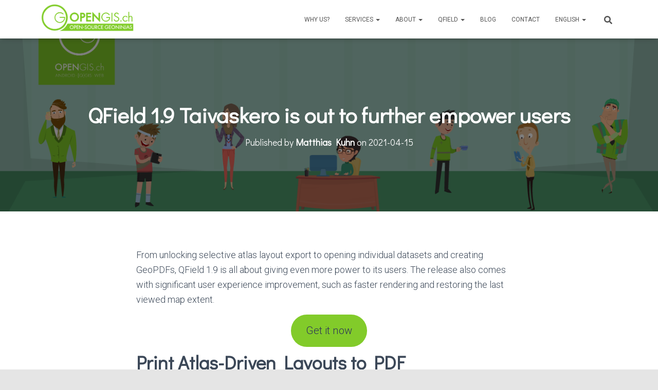

--- FILE ---
content_type: text/html; charset=UTF-8
request_url: https://www.opengis.ch/2021/04/15/qfield-1-9-taivaskero-is-out-to-further-empower-users/
body_size: 32031
content:
<!DOCTYPE html>
<html lang="en-US">

<head>
	<meta charset='UTF-8'>
	<meta name="viewport" content="width=device-width, initial-scale=1">
	<link rel="profile" href="http://gmpg.org/xfn/11">
			<link rel="pingback" href="https://www.opengis.ch/xmlrpc.php">
		<title>QField 1.9 Taivaskero is out to further empower users &#8211; OPENGIS.ch</title>
<meta name='robots' content='max-image-preview:large' />
<link rel="alternate" hreflang="en" href="https://www.opengis.ch/2021/04/15/qfield-1-9-taivaskero-is-out-to-further-empower-users/" />
<link rel="alternate" hreflang="de" href="https://www.opengis.ch/de/2021/04/15/qfield-1-9-taivaskero-is-out-to-further-empower-users/" />
<link rel="alternate" hreflang="fr" href="https://www.opengis.ch/fr/2021/04/15/qfield-1-9-taivaskero-is-out-to-further-empower-users/" />
<link rel="alternate" hreflang="it" href="https://www.opengis.ch/it/2021/04/15/qfield-1-9-taivaskero-is-out-to-further-empower-users/" />
<link rel="alternate" hreflang="x-default" href="https://www.opengis.ch/2021/04/15/qfield-1-9-taivaskero-is-out-to-further-empower-users/" />
<!-- Jetpack Site Verification Tags -->
<link rel='dns-prefetch' href='//www.opengis.ch' />
<link rel='dns-prefetch' href='//secure.gravatar.com' />
<link rel='dns-prefetch' href='//stats.wp.com' />
<link rel='dns-prefetch' href='//maxcdn.bootstrapcdn.com' />
<link rel='dns-prefetch' href='//fonts.googleapis.com' />
<link rel='dns-prefetch' href='//jetpack.wordpress.com' />
<link rel='dns-prefetch' href='//s0.wp.com' />
<link rel='dns-prefetch' href='//public-api.wordpress.com' />
<link rel='dns-prefetch' href='//0.gravatar.com' />
<link rel='dns-prefetch' href='//1.gravatar.com' />
<link rel='dns-prefetch' href='//2.gravatar.com' />
<link rel='dns-prefetch' href='//widgets.wp.com' />
<link rel='preconnect' href='//c0.wp.com' />
<link rel='preconnect' href='//i0.wp.com' />
<link rel="alternate" type="application/rss+xml" title="OPENGIS.ch &raquo; Feed" href="https://www.opengis.ch/feed/" />
<link rel="alternate" type="application/rss+xml" title="OPENGIS.ch &raquo; Comments Feed" href="https://www.opengis.ch/comments/feed/" />
<link rel="alternate" type="application/rss+xml" title="OPENGIS.ch &raquo; QField 1.9 Taivaskero is out to further empower users Comments Feed" href="https://www.opengis.ch/2021/04/15/qfield-1-9-taivaskero-is-out-to-further-empower-users/feed/" />
<link rel="alternate" title="oEmbed (JSON)" type="application/json+oembed" href="https://www.opengis.ch/wp-json/oembed/1.0/embed?url=https%3A%2F%2Fwww.opengis.ch%2F2021%2F04%2F15%2Fqfield-1-9-taivaskero-is-out-to-further-empower-users%2F" />
<link rel="alternate" title="oEmbed (XML)" type="text/xml+oembed" href="https://www.opengis.ch/wp-json/oembed/1.0/embed?url=https%3A%2F%2Fwww.opengis.ch%2F2021%2F04%2F15%2Fqfield-1-9-taivaskero-is-out-to-further-empower-users%2F&#038;format=xml" />
<style id='wp-img-auto-sizes-contain-inline-css' type='text/css'>
img:is([sizes=auto i],[sizes^="auto," i]){contain-intrinsic-size:3000px 1500px}
/*# sourceURL=wp-img-auto-sizes-contain-inline-css */
</style>
<link rel='stylesheet' id='jetpack_related-posts-css' href='https://c0.wp.com/p/jetpack/15.4/modules/related-posts/related-posts.css' type='text/css' media='all' />
<style id='wp-emoji-styles-inline-css' type='text/css'>

	img.wp-smiley, img.emoji {
		display: inline !important;
		border: none !important;
		box-shadow: none !important;
		height: 1em !important;
		width: 1em !important;
		margin: 0 0.07em !important;
		vertical-align: -0.1em !important;
		background: none !important;
		padding: 0 !important;
	}
/*# sourceURL=wp-emoji-styles-inline-css */
</style>
<link rel='stylesheet' id='wp-block-library-css' href='https://c0.wp.com/c/6.9/wp-includes/css/dist/block-library/style.min.css' type='text/css' media='all' />
<style id='wp-block-button-inline-css' type='text/css'>
.wp-block-button__link{align-content:center;box-sizing:border-box;cursor:pointer;display:inline-block;height:100%;text-align:center;word-break:break-word}.wp-block-button__link.aligncenter{text-align:center}.wp-block-button__link.alignright{text-align:right}:where(.wp-block-button__link){border-radius:9999px;box-shadow:none;padding:calc(.667em + 2px) calc(1.333em + 2px);text-decoration:none}.wp-block-button[style*=text-decoration] .wp-block-button__link{text-decoration:inherit}.wp-block-buttons>.wp-block-button.has-custom-width{max-width:none}.wp-block-buttons>.wp-block-button.has-custom-width .wp-block-button__link{width:100%}.wp-block-buttons>.wp-block-button.has-custom-font-size .wp-block-button__link{font-size:inherit}.wp-block-buttons>.wp-block-button.wp-block-button__width-25{width:calc(25% - var(--wp--style--block-gap, .5em)*.75)}.wp-block-buttons>.wp-block-button.wp-block-button__width-50{width:calc(50% - var(--wp--style--block-gap, .5em)*.5)}.wp-block-buttons>.wp-block-button.wp-block-button__width-75{width:calc(75% - var(--wp--style--block-gap, .5em)*.25)}.wp-block-buttons>.wp-block-button.wp-block-button__width-100{flex-basis:100%;width:100%}.wp-block-buttons.is-vertical>.wp-block-button.wp-block-button__width-25{width:25%}.wp-block-buttons.is-vertical>.wp-block-button.wp-block-button__width-50{width:50%}.wp-block-buttons.is-vertical>.wp-block-button.wp-block-button__width-75{width:75%}.wp-block-button.is-style-squared,.wp-block-button__link.wp-block-button.is-style-squared{border-radius:0}.wp-block-button.no-border-radius,.wp-block-button__link.no-border-radius{border-radius:0!important}:root :where(.wp-block-button .wp-block-button__link.is-style-outline),:root :where(.wp-block-button.is-style-outline>.wp-block-button__link){border:2px solid;padding:.667em 1.333em}:root :where(.wp-block-button .wp-block-button__link.is-style-outline:not(.has-text-color)),:root :where(.wp-block-button.is-style-outline>.wp-block-button__link:not(.has-text-color)){color:currentColor}:root :where(.wp-block-button .wp-block-button__link.is-style-outline:not(.has-background)),:root :where(.wp-block-button.is-style-outline>.wp-block-button__link:not(.has-background)){background-color:initial;background-image:none}
/*# sourceURL=https://c0.wp.com/c/6.9/wp-includes/blocks/button/style.min.css */
</style>
<style id='wp-block-heading-inline-css' type='text/css'>
h1:where(.wp-block-heading).has-background,h2:where(.wp-block-heading).has-background,h3:where(.wp-block-heading).has-background,h4:where(.wp-block-heading).has-background,h5:where(.wp-block-heading).has-background,h6:where(.wp-block-heading).has-background{padding:1.25em 2.375em}h1.has-text-align-left[style*=writing-mode]:where([style*=vertical-lr]),h1.has-text-align-right[style*=writing-mode]:where([style*=vertical-rl]),h2.has-text-align-left[style*=writing-mode]:where([style*=vertical-lr]),h2.has-text-align-right[style*=writing-mode]:where([style*=vertical-rl]),h3.has-text-align-left[style*=writing-mode]:where([style*=vertical-lr]),h3.has-text-align-right[style*=writing-mode]:where([style*=vertical-rl]),h4.has-text-align-left[style*=writing-mode]:where([style*=vertical-lr]),h4.has-text-align-right[style*=writing-mode]:where([style*=vertical-rl]),h5.has-text-align-left[style*=writing-mode]:where([style*=vertical-lr]),h5.has-text-align-right[style*=writing-mode]:where([style*=vertical-rl]),h6.has-text-align-left[style*=writing-mode]:where([style*=vertical-lr]),h6.has-text-align-right[style*=writing-mode]:where([style*=vertical-rl]){rotate:180deg}
/*# sourceURL=https://c0.wp.com/c/6.9/wp-includes/blocks/heading/style.min.css */
</style>
<style id='wp-block-image-inline-css' type='text/css'>
.wp-block-image>a,.wp-block-image>figure>a{display:inline-block}.wp-block-image img{box-sizing:border-box;height:auto;max-width:100%;vertical-align:bottom}@media not (prefers-reduced-motion){.wp-block-image img.hide{visibility:hidden}.wp-block-image img.show{animation:show-content-image .4s}}.wp-block-image[style*=border-radius] img,.wp-block-image[style*=border-radius]>a{border-radius:inherit}.wp-block-image.has-custom-border img{box-sizing:border-box}.wp-block-image.aligncenter{text-align:center}.wp-block-image.alignfull>a,.wp-block-image.alignwide>a{width:100%}.wp-block-image.alignfull img,.wp-block-image.alignwide img{height:auto;width:100%}.wp-block-image .aligncenter,.wp-block-image .alignleft,.wp-block-image .alignright,.wp-block-image.aligncenter,.wp-block-image.alignleft,.wp-block-image.alignright{display:table}.wp-block-image .aligncenter>figcaption,.wp-block-image .alignleft>figcaption,.wp-block-image .alignright>figcaption,.wp-block-image.aligncenter>figcaption,.wp-block-image.alignleft>figcaption,.wp-block-image.alignright>figcaption{caption-side:bottom;display:table-caption}.wp-block-image .alignleft{float:left;margin:.5em 1em .5em 0}.wp-block-image .alignright{float:right;margin:.5em 0 .5em 1em}.wp-block-image .aligncenter{margin-left:auto;margin-right:auto}.wp-block-image :where(figcaption){margin-bottom:1em;margin-top:.5em}.wp-block-image.is-style-circle-mask img{border-radius:9999px}@supports ((-webkit-mask-image:none) or (mask-image:none)) or (-webkit-mask-image:none){.wp-block-image.is-style-circle-mask img{border-radius:0;-webkit-mask-image:url('data:image/svg+xml;utf8,<svg viewBox="0 0 100 100" xmlns="http://www.w3.org/2000/svg"><circle cx="50" cy="50" r="50"/></svg>');mask-image:url('data:image/svg+xml;utf8,<svg viewBox="0 0 100 100" xmlns="http://www.w3.org/2000/svg"><circle cx="50" cy="50" r="50"/></svg>');mask-mode:alpha;-webkit-mask-position:center;mask-position:center;-webkit-mask-repeat:no-repeat;mask-repeat:no-repeat;-webkit-mask-size:contain;mask-size:contain}}:root :where(.wp-block-image.is-style-rounded img,.wp-block-image .is-style-rounded img){border-radius:9999px}.wp-block-image figure{margin:0}.wp-lightbox-container{display:flex;flex-direction:column;position:relative}.wp-lightbox-container img{cursor:zoom-in}.wp-lightbox-container img:hover+button{opacity:1}.wp-lightbox-container button{align-items:center;backdrop-filter:blur(16px) saturate(180%);background-color:#5a5a5a40;border:none;border-radius:4px;cursor:zoom-in;display:flex;height:20px;justify-content:center;opacity:0;padding:0;position:absolute;right:16px;text-align:center;top:16px;width:20px;z-index:100}@media not (prefers-reduced-motion){.wp-lightbox-container button{transition:opacity .2s ease}}.wp-lightbox-container button:focus-visible{outline:3px auto #5a5a5a40;outline:3px auto -webkit-focus-ring-color;outline-offset:3px}.wp-lightbox-container button:hover{cursor:pointer;opacity:1}.wp-lightbox-container button:focus{opacity:1}.wp-lightbox-container button:focus,.wp-lightbox-container button:hover,.wp-lightbox-container button:not(:hover):not(:active):not(.has-background){background-color:#5a5a5a40;border:none}.wp-lightbox-overlay{box-sizing:border-box;cursor:zoom-out;height:100vh;left:0;overflow:hidden;position:fixed;top:0;visibility:hidden;width:100%;z-index:100000}.wp-lightbox-overlay .close-button{align-items:center;cursor:pointer;display:flex;justify-content:center;min-height:40px;min-width:40px;padding:0;position:absolute;right:calc(env(safe-area-inset-right) + 16px);top:calc(env(safe-area-inset-top) + 16px);z-index:5000000}.wp-lightbox-overlay .close-button:focus,.wp-lightbox-overlay .close-button:hover,.wp-lightbox-overlay .close-button:not(:hover):not(:active):not(.has-background){background:none;border:none}.wp-lightbox-overlay .lightbox-image-container{height:var(--wp--lightbox-container-height);left:50%;overflow:hidden;position:absolute;top:50%;transform:translate(-50%,-50%);transform-origin:top left;width:var(--wp--lightbox-container-width);z-index:9999999999}.wp-lightbox-overlay .wp-block-image{align-items:center;box-sizing:border-box;display:flex;height:100%;justify-content:center;margin:0;position:relative;transform-origin:0 0;width:100%;z-index:3000000}.wp-lightbox-overlay .wp-block-image img{height:var(--wp--lightbox-image-height);min-height:var(--wp--lightbox-image-height);min-width:var(--wp--lightbox-image-width);width:var(--wp--lightbox-image-width)}.wp-lightbox-overlay .wp-block-image figcaption{display:none}.wp-lightbox-overlay button{background:none;border:none}.wp-lightbox-overlay .scrim{background-color:#fff;height:100%;opacity:.9;position:absolute;width:100%;z-index:2000000}.wp-lightbox-overlay.active{visibility:visible}@media not (prefers-reduced-motion){.wp-lightbox-overlay.active{animation:turn-on-visibility .25s both}.wp-lightbox-overlay.active img{animation:turn-on-visibility .35s both}.wp-lightbox-overlay.show-closing-animation:not(.active){animation:turn-off-visibility .35s both}.wp-lightbox-overlay.show-closing-animation:not(.active) img{animation:turn-off-visibility .25s both}.wp-lightbox-overlay.zoom.active{animation:none;opacity:1;visibility:visible}.wp-lightbox-overlay.zoom.active .lightbox-image-container{animation:lightbox-zoom-in .4s}.wp-lightbox-overlay.zoom.active .lightbox-image-container img{animation:none}.wp-lightbox-overlay.zoom.active .scrim{animation:turn-on-visibility .4s forwards}.wp-lightbox-overlay.zoom.show-closing-animation:not(.active){animation:none}.wp-lightbox-overlay.zoom.show-closing-animation:not(.active) .lightbox-image-container{animation:lightbox-zoom-out .4s}.wp-lightbox-overlay.zoom.show-closing-animation:not(.active) .lightbox-image-container img{animation:none}.wp-lightbox-overlay.zoom.show-closing-animation:not(.active) .scrim{animation:turn-off-visibility .4s forwards}}@keyframes show-content-image{0%{visibility:hidden}99%{visibility:hidden}to{visibility:visible}}@keyframes turn-on-visibility{0%{opacity:0}to{opacity:1}}@keyframes turn-off-visibility{0%{opacity:1;visibility:visible}99%{opacity:0;visibility:visible}to{opacity:0;visibility:hidden}}@keyframes lightbox-zoom-in{0%{transform:translate(calc((-100vw + var(--wp--lightbox-scrollbar-width))/2 + var(--wp--lightbox-initial-left-position)),calc(-50vh + var(--wp--lightbox-initial-top-position))) scale(var(--wp--lightbox-scale))}to{transform:translate(-50%,-50%) scale(1)}}@keyframes lightbox-zoom-out{0%{transform:translate(-50%,-50%) scale(1);visibility:visible}99%{visibility:visible}to{transform:translate(calc((-100vw + var(--wp--lightbox-scrollbar-width))/2 + var(--wp--lightbox-initial-left-position)),calc(-50vh + var(--wp--lightbox-initial-top-position))) scale(var(--wp--lightbox-scale));visibility:hidden}}
/*# sourceURL=https://c0.wp.com/c/6.9/wp-includes/blocks/image/style.min.css */
</style>
<style id='wp-block-list-inline-css' type='text/css'>
ol,ul{box-sizing:border-box}:root :where(.wp-block-list.has-background){padding:1.25em 2.375em}
/*# sourceURL=https://c0.wp.com/c/6.9/wp-includes/blocks/list/style.min.css */
</style>
<style id='wp-block-buttons-inline-css' type='text/css'>
.wp-block-buttons{box-sizing:border-box}.wp-block-buttons.is-vertical{flex-direction:column}.wp-block-buttons.is-vertical>.wp-block-button:last-child{margin-bottom:0}.wp-block-buttons>.wp-block-button{display:inline-block;margin:0}.wp-block-buttons.is-content-justification-left{justify-content:flex-start}.wp-block-buttons.is-content-justification-left.is-vertical{align-items:flex-start}.wp-block-buttons.is-content-justification-center{justify-content:center}.wp-block-buttons.is-content-justification-center.is-vertical{align-items:center}.wp-block-buttons.is-content-justification-right{justify-content:flex-end}.wp-block-buttons.is-content-justification-right.is-vertical{align-items:flex-end}.wp-block-buttons.is-content-justification-space-between{justify-content:space-between}.wp-block-buttons.aligncenter{text-align:center}.wp-block-buttons:not(.is-content-justification-space-between,.is-content-justification-right,.is-content-justification-left,.is-content-justification-center) .wp-block-button.aligncenter{margin-left:auto;margin-right:auto;width:100%}.wp-block-buttons[style*=text-decoration] .wp-block-button,.wp-block-buttons[style*=text-decoration] .wp-block-button__link{text-decoration:inherit}.wp-block-buttons.has-custom-font-size .wp-block-button__link{font-size:inherit}.wp-block-buttons .wp-block-button__link{width:100%}.wp-block-button.aligncenter{text-align:center}
/*# sourceURL=https://c0.wp.com/c/6.9/wp-includes/blocks/buttons/style.min.css */
</style>
<style id='wp-block-paragraph-inline-css' type='text/css'>
.is-small-text{font-size:.875em}.is-regular-text{font-size:1em}.is-large-text{font-size:2.25em}.is-larger-text{font-size:3em}.has-drop-cap:not(:focus):first-letter{float:left;font-size:8.4em;font-style:normal;font-weight:100;line-height:.68;margin:.05em .1em 0 0;text-transform:uppercase}body.rtl .has-drop-cap:not(:focus):first-letter{float:none;margin-left:.1em}p.has-drop-cap.has-background{overflow:hidden}:root :where(p.has-background){padding:1.25em 2.375em}:where(p.has-text-color:not(.has-link-color)) a{color:inherit}p.has-text-align-left[style*="writing-mode:vertical-lr"],p.has-text-align-right[style*="writing-mode:vertical-rl"]{rotate:180deg}
/*# sourceURL=https://c0.wp.com/c/6.9/wp-includes/blocks/paragraph/style.min.css */
</style>
<style id='wp-block-spacer-inline-css' type='text/css'>
.wp-block-spacer{clear:both}
/*# sourceURL=https://c0.wp.com/c/6.9/wp-includes/blocks/spacer/style.min.css */
</style>
<style id='global-styles-inline-css' type='text/css'>
:root{--wp--preset--aspect-ratio--square: 1;--wp--preset--aspect-ratio--4-3: 4/3;--wp--preset--aspect-ratio--3-4: 3/4;--wp--preset--aspect-ratio--3-2: 3/2;--wp--preset--aspect-ratio--2-3: 2/3;--wp--preset--aspect-ratio--16-9: 16/9;--wp--preset--aspect-ratio--9-16: 9/16;--wp--preset--color--black: #000000;--wp--preset--color--cyan-bluish-gray: #abb8c3;--wp--preset--color--white: #ffffff;--wp--preset--color--pale-pink: #f78da7;--wp--preset--color--vivid-red: #cf2e2e;--wp--preset--color--luminous-vivid-orange: #ff6900;--wp--preset--color--luminous-vivid-amber: #fcb900;--wp--preset--color--light-green-cyan: #7bdcb5;--wp--preset--color--vivid-green-cyan: #00d084;--wp--preset--color--pale-cyan-blue: #8ed1fc;--wp--preset--color--vivid-cyan-blue: #0693e3;--wp--preset--color--vivid-purple: #9b51e0;--wp--preset--color--accent: #82cb2a;--wp--preset--color--secondary: #2d3359;--wp--preset--color--background-color: #E5E5E5;--wp--preset--color--header-gradient: #82cb2a;--wp--preset--color--body-color: #999999;--wp--preset--color--header-overlay-color: rgba(0,0,0,0.5);--wp--preset--color--header-text-color: #fffffe;--wp--preset--color--navbar-background: #fffffd;--wp--preset--color--navbar-text-color: #555555;--wp--preset--color--navbar-text-color-hover: #82cb2a;--wp--preset--color--navbar-transparent-text-color: #fffffc;--wp--preset--gradient--vivid-cyan-blue-to-vivid-purple: linear-gradient(135deg,rgb(6,147,227) 0%,rgb(155,81,224) 100%);--wp--preset--gradient--light-green-cyan-to-vivid-green-cyan: linear-gradient(135deg,rgb(122,220,180) 0%,rgb(0,208,130) 100%);--wp--preset--gradient--luminous-vivid-amber-to-luminous-vivid-orange: linear-gradient(135deg,rgb(252,185,0) 0%,rgb(255,105,0) 100%);--wp--preset--gradient--luminous-vivid-orange-to-vivid-red: linear-gradient(135deg,rgb(255,105,0) 0%,rgb(207,46,46) 100%);--wp--preset--gradient--very-light-gray-to-cyan-bluish-gray: linear-gradient(135deg,rgb(238,238,238) 0%,rgb(169,184,195) 100%);--wp--preset--gradient--cool-to-warm-spectrum: linear-gradient(135deg,rgb(74,234,220) 0%,rgb(151,120,209) 20%,rgb(207,42,186) 40%,rgb(238,44,130) 60%,rgb(251,105,98) 80%,rgb(254,248,76) 100%);--wp--preset--gradient--blush-light-purple: linear-gradient(135deg,rgb(255,206,236) 0%,rgb(152,150,240) 100%);--wp--preset--gradient--blush-bordeaux: linear-gradient(135deg,rgb(254,205,165) 0%,rgb(254,45,45) 50%,rgb(107,0,62) 100%);--wp--preset--gradient--luminous-dusk: linear-gradient(135deg,rgb(255,203,112) 0%,rgb(199,81,192) 50%,rgb(65,88,208) 100%);--wp--preset--gradient--pale-ocean: linear-gradient(135deg,rgb(255,245,203) 0%,rgb(182,227,212) 50%,rgb(51,167,181) 100%);--wp--preset--gradient--electric-grass: linear-gradient(135deg,rgb(202,248,128) 0%,rgb(113,206,126) 100%);--wp--preset--gradient--midnight: linear-gradient(135deg,rgb(2,3,129) 0%,rgb(40,116,252) 100%);--wp--preset--font-size--small: 13px;--wp--preset--font-size--medium: 20px;--wp--preset--font-size--large: 36px;--wp--preset--font-size--x-large: 42px;--wp--preset--spacing--20: 0.44rem;--wp--preset--spacing--30: 0.67rem;--wp--preset--spacing--40: 1rem;--wp--preset--spacing--50: 1.5rem;--wp--preset--spacing--60: 2.25rem;--wp--preset--spacing--70: 3.38rem;--wp--preset--spacing--80: 5.06rem;--wp--preset--shadow--natural: 6px 6px 9px rgba(0, 0, 0, 0.2);--wp--preset--shadow--deep: 12px 12px 50px rgba(0, 0, 0, 0.4);--wp--preset--shadow--sharp: 6px 6px 0px rgba(0, 0, 0, 0.2);--wp--preset--shadow--outlined: 6px 6px 0px -3px rgb(255, 255, 255), 6px 6px rgb(0, 0, 0);--wp--preset--shadow--crisp: 6px 6px 0px rgb(0, 0, 0);}:root :where(.is-layout-flow) > :first-child{margin-block-start: 0;}:root :where(.is-layout-flow) > :last-child{margin-block-end: 0;}:root :where(.is-layout-flow) > *{margin-block-start: 24px;margin-block-end: 0;}:root :where(.is-layout-constrained) > :first-child{margin-block-start: 0;}:root :where(.is-layout-constrained) > :last-child{margin-block-end: 0;}:root :where(.is-layout-constrained) > *{margin-block-start: 24px;margin-block-end: 0;}:root :where(.is-layout-flex){gap: 24px;}:root :where(.is-layout-grid){gap: 24px;}body .is-layout-flex{display: flex;}.is-layout-flex{flex-wrap: wrap;align-items: center;}.is-layout-flex > :is(*, div){margin: 0;}body .is-layout-grid{display: grid;}.is-layout-grid > :is(*, div){margin: 0;}.has-black-color{color: var(--wp--preset--color--black) !important;}.has-cyan-bluish-gray-color{color: var(--wp--preset--color--cyan-bluish-gray) !important;}.has-white-color{color: var(--wp--preset--color--white) !important;}.has-pale-pink-color{color: var(--wp--preset--color--pale-pink) !important;}.has-vivid-red-color{color: var(--wp--preset--color--vivid-red) !important;}.has-luminous-vivid-orange-color{color: var(--wp--preset--color--luminous-vivid-orange) !important;}.has-luminous-vivid-amber-color{color: var(--wp--preset--color--luminous-vivid-amber) !important;}.has-light-green-cyan-color{color: var(--wp--preset--color--light-green-cyan) !important;}.has-vivid-green-cyan-color{color: var(--wp--preset--color--vivid-green-cyan) !important;}.has-pale-cyan-blue-color{color: var(--wp--preset--color--pale-cyan-blue) !important;}.has-vivid-cyan-blue-color{color: var(--wp--preset--color--vivid-cyan-blue) !important;}.has-vivid-purple-color{color: var(--wp--preset--color--vivid-purple) !important;}.has-accent-color{color: var(--wp--preset--color--accent) !important;}.has-secondary-color{color: var(--wp--preset--color--secondary) !important;}.has-background-color-color{color: var(--wp--preset--color--background-color) !important;}.has-header-gradient-color{color: var(--wp--preset--color--header-gradient) !important;}.has-body-color-color{color: var(--wp--preset--color--body-color) !important;}.has-header-overlay-color-color{color: var(--wp--preset--color--header-overlay-color) !important;}.has-header-text-color-color{color: var(--wp--preset--color--header-text-color) !important;}.has-navbar-background-color{color: var(--wp--preset--color--navbar-background) !important;}.has-navbar-text-color-color{color: var(--wp--preset--color--navbar-text-color) !important;}.has-navbar-text-color-hover-color{color: var(--wp--preset--color--navbar-text-color-hover) !important;}.has-navbar-transparent-text-color-color{color: var(--wp--preset--color--navbar-transparent-text-color) !important;}.has-black-background-color{background-color: var(--wp--preset--color--black) !important;}.has-cyan-bluish-gray-background-color{background-color: var(--wp--preset--color--cyan-bluish-gray) !important;}.has-white-background-color{background-color: var(--wp--preset--color--white) !important;}.has-pale-pink-background-color{background-color: var(--wp--preset--color--pale-pink) !important;}.has-vivid-red-background-color{background-color: var(--wp--preset--color--vivid-red) !important;}.has-luminous-vivid-orange-background-color{background-color: var(--wp--preset--color--luminous-vivid-orange) !important;}.has-luminous-vivid-amber-background-color{background-color: var(--wp--preset--color--luminous-vivid-amber) !important;}.has-light-green-cyan-background-color{background-color: var(--wp--preset--color--light-green-cyan) !important;}.has-vivid-green-cyan-background-color{background-color: var(--wp--preset--color--vivid-green-cyan) !important;}.has-pale-cyan-blue-background-color{background-color: var(--wp--preset--color--pale-cyan-blue) !important;}.has-vivid-cyan-blue-background-color{background-color: var(--wp--preset--color--vivid-cyan-blue) !important;}.has-vivid-purple-background-color{background-color: var(--wp--preset--color--vivid-purple) !important;}.has-accent-background-color{background-color: var(--wp--preset--color--accent) !important;}.has-secondary-background-color{background-color: var(--wp--preset--color--secondary) !important;}.has-background-color-background-color{background-color: var(--wp--preset--color--background-color) !important;}.has-header-gradient-background-color{background-color: var(--wp--preset--color--header-gradient) !important;}.has-body-color-background-color{background-color: var(--wp--preset--color--body-color) !important;}.has-header-overlay-color-background-color{background-color: var(--wp--preset--color--header-overlay-color) !important;}.has-header-text-color-background-color{background-color: var(--wp--preset--color--header-text-color) !important;}.has-navbar-background-background-color{background-color: var(--wp--preset--color--navbar-background) !important;}.has-navbar-text-color-background-color{background-color: var(--wp--preset--color--navbar-text-color) !important;}.has-navbar-text-color-hover-background-color{background-color: var(--wp--preset--color--navbar-text-color-hover) !important;}.has-navbar-transparent-text-color-background-color{background-color: var(--wp--preset--color--navbar-transparent-text-color) !important;}.has-black-border-color{border-color: var(--wp--preset--color--black) !important;}.has-cyan-bluish-gray-border-color{border-color: var(--wp--preset--color--cyan-bluish-gray) !important;}.has-white-border-color{border-color: var(--wp--preset--color--white) !important;}.has-pale-pink-border-color{border-color: var(--wp--preset--color--pale-pink) !important;}.has-vivid-red-border-color{border-color: var(--wp--preset--color--vivid-red) !important;}.has-luminous-vivid-orange-border-color{border-color: var(--wp--preset--color--luminous-vivid-orange) !important;}.has-luminous-vivid-amber-border-color{border-color: var(--wp--preset--color--luminous-vivid-amber) !important;}.has-light-green-cyan-border-color{border-color: var(--wp--preset--color--light-green-cyan) !important;}.has-vivid-green-cyan-border-color{border-color: var(--wp--preset--color--vivid-green-cyan) !important;}.has-pale-cyan-blue-border-color{border-color: var(--wp--preset--color--pale-cyan-blue) !important;}.has-vivid-cyan-blue-border-color{border-color: var(--wp--preset--color--vivid-cyan-blue) !important;}.has-vivid-purple-border-color{border-color: var(--wp--preset--color--vivid-purple) !important;}.has-accent-border-color{border-color: var(--wp--preset--color--accent) !important;}.has-secondary-border-color{border-color: var(--wp--preset--color--secondary) !important;}.has-background-color-border-color{border-color: var(--wp--preset--color--background-color) !important;}.has-header-gradient-border-color{border-color: var(--wp--preset--color--header-gradient) !important;}.has-body-color-border-color{border-color: var(--wp--preset--color--body-color) !important;}.has-header-overlay-color-border-color{border-color: var(--wp--preset--color--header-overlay-color) !important;}.has-header-text-color-border-color{border-color: var(--wp--preset--color--header-text-color) !important;}.has-navbar-background-border-color{border-color: var(--wp--preset--color--navbar-background) !important;}.has-navbar-text-color-border-color{border-color: var(--wp--preset--color--navbar-text-color) !important;}.has-navbar-text-color-hover-border-color{border-color: var(--wp--preset--color--navbar-text-color-hover) !important;}.has-navbar-transparent-text-color-border-color{border-color: var(--wp--preset--color--navbar-transparent-text-color) !important;}.has-vivid-cyan-blue-to-vivid-purple-gradient-background{background: var(--wp--preset--gradient--vivid-cyan-blue-to-vivid-purple) !important;}.has-light-green-cyan-to-vivid-green-cyan-gradient-background{background: var(--wp--preset--gradient--light-green-cyan-to-vivid-green-cyan) !important;}.has-luminous-vivid-amber-to-luminous-vivid-orange-gradient-background{background: var(--wp--preset--gradient--luminous-vivid-amber-to-luminous-vivid-orange) !important;}.has-luminous-vivid-orange-to-vivid-red-gradient-background{background: var(--wp--preset--gradient--luminous-vivid-orange-to-vivid-red) !important;}.has-very-light-gray-to-cyan-bluish-gray-gradient-background{background: var(--wp--preset--gradient--very-light-gray-to-cyan-bluish-gray) !important;}.has-cool-to-warm-spectrum-gradient-background{background: var(--wp--preset--gradient--cool-to-warm-spectrum) !important;}.has-blush-light-purple-gradient-background{background: var(--wp--preset--gradient--blush-light-purple) !important;}.has-blush-bordeaux-gradient-background{background: var(--wp--preset--gradient--blush-bordeaux) !important;}.has-luminous-dusk-gradient-background{background: var(--wp--preset--gradient--luminous-dusk) !important;}.has-pale-ocean-gradient-background{background: var(--wp--preset--gradient--pale-ocean) !important;}.has-electric-grass-gradient-background{background: var(--wp--preset--gradient--electric-grass) !important;}.has-midnight-gradient-background{background: var(--wp--preset--gradient--midnight) !important;}.has-small-font-size{font-size: var(--wp--preset--font-size--small) !important;}.has-medium-font-size{font-size: var(--wp--preset--font-size--medium) !important;}.has-large-font-size{font-size: var(--wp--preset--font-size--large) !important;}.has-x-large-font-size{font-size: var(--wp--preset--font-size--x-large) !important;}
/*# sourceURL=global-styles-inline-css */
</style>

<style id='classic-theme-styles-inline-css' type='text/css'>
/*! This file is auto-generated */
.wp-block-button__link{color:#fff;background-color:#32373c;border-radius:9999px;box-shadow:none;text-decoration:none;padding:calc(.667em + 2px) calc(1.333em + 2px);font-size:1.125em}.wp-block-file__button{background:#32373c;color:#fff;text-decoration:none}
/*# sourceURL=/wp-includes/css/classic-themes.min.css */
</style>
<link rel='stylesheet' id='dashicons-css' href='https://c0.wp.com/c/6.9/wp-includes/css/dashicons.min.css' type='text/css' media='all' />
<link rel='stylesheet' id='obfx-module-pub-css-menu-icons-0-css' href='https://maxcdn.bootstrapcdn.com/font-awesome/4.7.0/css/font-awesome.min.css?ver=3.0.5' type='text/css' media='all' />
<link rel='stylesheet' id='obfx-module-pub-css-menu-icons-1-css' href='https://www.opengis.ch/wp-content/plugins/themeisle-companion/obfx_modules/menu-icons/css/public.css?ver=3.0.5' type='text/css' media='all' />
<link rel='stylesheet' id='wpml-menu-item-0-css' href='https://www.opengis.ch/wp-content/plugins/sitepress-multilingual-cms/templates/language-switchers/menu-item/style.min.css?ver=1' type='text/css' media='all' />
<link rel='stylesheet' id='bootstrap-css' href='https://www.opengis.ch/wp-content/themes/hestia-pro/assets/bootstrap/css/bootstrap.min.css?ver=1.0.2' type='text/css' media='all' />
<link rel='stylesheet' id='hestia-font-sizes-css' href='https://www.opengis.ch/wp-content/themes/hestia-pro/assets/css/font-sizes.min.css?ver=3.3.3' type='text/css' media='all' />
<link rel='stylesheet' id='hestia_style-css' href='https://www.opengis.ch/wp-content/themes/hestia-pro/style.min.css?ver=3.3.3' type='text/css' media='all' />
<style id='hestia_style-inline-css' type='text/css'>
.hestia-top-bar,.hestia-top-bar .widget.widget_shopping_cart .cart_list{background-color:#363537}.hestia-top-bar .widget .label-floating input[type=search]:-webkit-autofill{-webkit-box-shadow:inset 0 0 0 9999px #363537}.hestia-top-bar,.hestia-top-bar .widget .label-floating input[type=search],.hestia-top-bar .widget.widget_search form.form-group:before,.hestia-top-bar .widget.widget_product_search form.form-group:before,.hestia-top-bar .widget.widget_shopping_cart:before{color:#fff}.hestia-top-bar .widget .label-floating input[type=search]{-webkit-text-fill-color:#fff !important}.hestia-top-bar div.widget.widget_shopping_cart:before,.hestia-top-bar .widget.widget_product_search form.form-group:before,.hestia-top-bar .widget.widget_search form.form-group:before{background-color:#fff}.hestia-top-bar a,.hestia-top-bar .top-bar-nav li a{color:#fff}.hestia-top-bar ul li a[href*="mailto:"]:before,.hestia-top-bar ul li a[href*="tel:"]:before{background-color:#fff}.hestia-top-bar a:hover,.hestia-top-bar .top-bar-nav li a:hover{color:#eee}.hestia-top-bar ul li:hover a[href*="mailto:"]:before,.hestia-top-bar ul li:hover a[href*="tel:"]:before{background-color:#eee}
@media( min-width:480px){}@media( min-width:768px){}.hestia-scroll-to-top{border-radius :50%;background-color:#999}.hestia-scroll-to-top:hover{background-color:#999}.hestia-scroll-to-top:hover svg,.hestia-scroll-to-top:hover p{color:#fff}.hestia-scroll-to-top svg,.hestia-scroll-to-top p{color:#fff}
footer.footer.footer-black{background:#323437}footer.footer.footer-black.footer-big{color:#fff}footer.footer.footer-black a{color:#fff}footer.footer.footer-black hr{border-color:#5e5e5e}.footer-big p,.widget,.widget code,.widget pre{color:#5e5e5e}
h1,h2,h3,h4,h5,h6,.hestia-title,.hestia-title.title-in-content,p.meta-in-content,.info-title,.card-title,.page-header.header-small .hestia-title,.page-header.header-small .title,.widget h5,.hestia-title,.title,.footer-brand,.footer-big h4,.footer-big h5,.media .media-heading,.carousel h1.hestia-title,.carousel h2.title,.carousel span.sub-title,.hestia-about h1,.hestia-about h2,.hestia-about h3,.hestia-about h4,.hestia-about h5{font-family:Didact Gothic}
@media(min-width:769px){.page-header.header-small .hestia-title,.page-header.header-small .title,h1.hestia-title.title-in-content,.main article.section .has-title-font-size{font-size:42px}}
:root{--hestia-primary-color:#82cb2a}a,.navbar .dropdown-menu li:hover>a,.navbar .dropdown-menu li:focus>a,.navbar .dropdown-menu li:active>a,.navbar .navbar-nav>li .dropdown-menu li:hover>a,body:not(.home) .navbar-default .navbar-nav>.active:not(.btn)>a,body:not(.home) .navbar-default .navbar-nav>.active:not(.btn)>a:hover,body:not(.home) .navbar-default .navbar-nav>.active:not(.btn)>a:focus,a:hover,.card-blog a.moretag:hover,.card-blog a.more-link:hover,.widget a:hover,.has-text-color.has-accent-color,p.has-text-color a{color:#82cb2a}.svg-text-color{fill:#82cb2a}.pagination span.current,.pagination span.current:focus,.pagination span.current:hover{border-color:#82cb2a}button,button:hover,.woocommerce .track_order button[type="submit"],.woocommerce .track_order button[type="submit"]:hover,div.wpforms-container .wpforms-form button[type=submit].wpforms-submit,div.wpforms-container .wpforms-form button[type=submit].wpforms-submit:hover,input[type="button"],input[type="button"]:hover,input[type="submit"],input[type="submit"]:hover,input#searchsubmit,.pagination span.current,.pagination span.current:focus,.pagination span.current:hover,.btn.btn-primary,.btn.btn-primary:link,.btn.btn-primary:hover,.btn.btn-primary:focus,.btn.btn-primary:active,.btn.btn-primary.active,.btn.btn-primary.active:focus,.btn.btn-primary.active:hover,.btn.btn-primary:active:hover,.btn.btn-primary:active:focus,.btn.btn-primary:active:hover,.hestia-sidebar-open.btn.btn-rose,.hestia-sidebar-close.btn.btn-rose,.hestia-sidebar-open.btn.btn-rose:hover,.hestia-sidebar-close.btn.btn-rose:hover,.hestia-sidebar-open.btn.btn-rose:focus,.hestia-sidebar-close.btn.btn-rose:focus,.label.label-primary,.hestia-work .portfolio-item:nth-child(6n+1) .label,.nav-cart .nav-cart-content .widget .buttons .button,.has-accent-background-color[class*="has-background"]{background-color:#82cb2a}@media(max-width:768px){.navbar-default .navbar-nav>li>a:hover,.navbar-default .navbar-nav>li>a:focus,.navbar .navbar-nav .dropdown .dropdown-menu li a:hover,.navbar .navbar-nav .dropdown .dropdown-menu li a:focus,.navbar button.navbar-toggle:hover,.navbar .navbar-nav li:hover>a i{color:#82cb2a}}body:not(.woocommerce-page) button:not([class^="fl-"]):not(.hestia-scroll-to-top):not(.navbar-toggle):not(.close),body:not(.woocommerce-page) .button:not([class^="fl-"]):not(hestia-scroll-to-top):not(.navbar-toggle):not(.add_to_cart_button):not(.product_type_grouped):not(.product_type_external),div.wpforms-container .wpforms-form button[type=submit].wpforms-submit,input[type="submit"],input[type="button"],.btn.btn-primary,.widget_product_search button[type="submit"],.hestia-sidebar-open.btn.btn-rose,.hestia-sidebar-close.btn.btn-rose,.everest-forms button[type=submit].everest-forms-submit-button{-webkit-box-shadow:0 2px 2px 0 rgba(130,203,42,0.14),0 3px 1px -2px rgba(130,203,42,0.2),0 1px 5px 0 rgba(130,203,42,0.12);box-shadow:0 2px 2px 0 rgba(130,203,42,0.14),0 3px 1px -2px rgba(130,203,42,0.2),0 1px 5px 0 rgba(130,203,42,0.12)}.card .header-primary,.card .content-primary,.everest-forms button[type=submit].everest-forms-submit-button{background:#82cb2a}body:not(.woocommerce-page) .button:not([class^="fl-"]):not(.hestia-scroll-to-top):not(.navbar-toggle):not(.add_to_cart_button):hover,body:not(.woocommerce-page) button:not([class^="fl-"]):not(.hestia-scroll-to-top):not(.navbar-toggle):not(.close):hover,div.wpforms-container .wpforms-form button[type=submit].wpforms-submit:hover,input[type="submit"]:hover,input[type="button"]:hover,input#searchsubmit:hover,.widget_product_search button[type="submit"]:hover,.pagination span.current,.btn.btn-primary:hover,.btn.btn-primary:focus,.btn.btn-primary:active,.btn.btn-primary.active,.btn.btn-primary:active:focus,.btn.btn-primary:active:hover,.hestia-sidebar-open.btn.btn-rose:hover,.hestia-sidebar-close.btn.btn-rose:hover,.pagination span.current:hover,.everest-forms button[type=submit].everest-forms-submit-button:hover,.everest-forms button[type=submit].everest-forms-submit-button:focus,.everest-forms button[type=submit].everest-forms-submit-button:active{-webkit-box-shadow:0 14px 26px -12px rgba(130,203,42,0.42),0 4px 23px 0 rgba(0,0,0,0.12),0 8px 10px -5px rgba(130,203,42,0.2);box-shadow:0 14px 26px -12px rgba(130,203,42,0.42),0 4px 23px 0 rgba(0,0,0,0.12),0 8px 10px -5px rgba(130,203,42,0.2);color:#fff}.form-group.is-focused .form-control{background-image:-webkit-gradient(linear,left top,left bottom,from(#82cb2a),to(#82cb2a)),-webkit-gradient(linear,left top,left bottom,from(#d2d2d2),to(#d2d2d2));background-image:-webkit-linear-gradient(linear,left top,left bottom,from(#82cb2a),to(#82cb2a)),-webkit-linear-gradient(linear,left top,left bottom,from(#d2d2d2),to(#d2d2d2));background-image:linear-gradient(linear,left top,left bottom,from(#82cb2a),to(#82cb2a)),linear-gradient(linear,left top,left bottom,from(#d2d2d2),to(#d2d2d2))}.navbar:not(.navbar-transparent) li:not(.btn):hover>a,.navbar li.on-section:not(.btn)>a,.navbar.full-screen-menu.navbar-transparent li:not(.btn):hover>a,.navbar.full-screen-menu .navbar-toggle:hover,.navbar:not(.navbar-transparent) .nav-cart:hover,.navbar:not(.navbar-transparent) .hestia-toggle-search:hover{color:#82cb2a}.header-filter-gradient{background:linear-gradient(45deg,rgba(130,203,42,1) 0,rgb(196,231,21) 100%)}.has-text-color.has-header-gradient-color{color:#82cb2a}.has-header-gradient-background-color[class*="has-background"]{background-color:#82cb2a}.has-text-color.has-background-color-color{color:#E5E5E5}.has-background-color-background-color[class*="has-background"]{background-color:#E5E5E5}
.title,.title a,.card-title,.card-title a,.card-title a:hover,.info-title,.info-title a,.footer-brand,.footer-brand a,.media .media-heading,.media .media-heading a,.hestia-info .info-title,.card-blog a.moretag,.card-blog a.more-link,.card .author a,.hestia-about:not(.section-image) h1,.hestia-about:not(.section-image) h2,.hestia-about:not(.section-image) h3,.hestia-about:not(.section-image) h4,.hestia-about:not(.section-image) h5,aside .widget h5,aside .widget a,.woocommerce ul.products[class*="columns-"] li.product-category h2,.woocommerce #reviews #comments ol.commentlist li .comment-text p.meta .woocommerce-review__author,.has-text-color.has-secondary-color{color:#2d3359}.has-secondary-background-color[class*="has-background"]{background-color:#2d3359}.description,.card-description,.footer-big,.hestia-features .hestia-info p,.text-gray,.hestia-about:not(.section-image) p,.hestia-about:not(.section-image) h6,.has-text-color.has-body-color-color{color:#999}.has-body-color-background-color[class*="has-background"]{background-color:#999}.header-filter:before,.has-header-overlay-color-background-color[class*="has-background"]{background-color:rgba(0,0,0,0.5)}.has-text-color.has-header-overlay-color-color{color:rgba(0,0,0,0.5)}.page-header,.page-header .hestia-title,.page-header .sub-title,.has-text-color.has-header-text-color-color{color:#fff}.has-header-text-color-background-color[class*="has-background"]{background-color:#fff}@media( max-width:768px){.header>.navbar,.navbar.navbar-fixed-top .navbar-collapse{background-color:#fff}}.navbar:not(.navbar-transparent),.navbar .dropdown-menu,.nav-cart .nav-cart-content .widget,.has-navbar-background-background-color[class*="has-background"]{background-color:#fff}@media( min-width:769px){.navbar.full-screen-menu .nav.navbar-nav{background-color:rgba(255,255,255,0.9)}}.has-navbar-background-color[class*="has-background"]{color:#fff}@media( min-width:769px){.navbar.navbar-transparent .navbar-brand,.navbar.navbar-transparent .navbar-nav>li:not(.btn)>a,.navbar.navbar-transparent .navbar-nav>.active>a,.navbar.navbar-transparent.full-screen-menu .navbar-toggle,.navbar.navbar-transparent:not(.full-screen-menu) .nav-cart-icon,.navbar.navbar-transparent.full-screen-menu li.responsive-nav-cart>a.nav-cart-icon,.navbar.navbar-transparent .hestia-toggle-search,.navbar.navbar-transparent .header-widgets-wrapper ul li a[href*="mailto:"],.navbar.navbar-transparent .header-widgets-wrapper ul li a[href*="tel:"]{color:#fff}}.navbar.navbar-transparent .hestia-toggle-search svg{fill:#fff}.has-text-color.has-navbar-transparent-text-color-color{color:#fff}.has-navbar-transparent-text-color-background-color[class*="has-background"],.navbar.navbar-transparent .header-widgets-wrapper ul li a[href*="mailto:"]:before,.navbar.navbar-transparent .header-widgets-wrapper ul li a[href*="tel:"]:before{background-color:#fff}@media( min-width:769px){.menu-open .navbar.full-screen-menu.navbar-transparent .navbar-toggle,.navbar:not(.navbar-transparent) .navbar-brand,.navbar:not(.navbar-transparent) li:not(.btn)>a,.navbar.navbar-transparent.full-screen-menu li:not(.btn):not(.nav-cart)>a,.navbar.navbar-transparent .dropdown-menu li:not(.btn)>a,.hestia-mm-heading,.hestia-mm-description,.navbar:not(.navbar-transparent) .navbar-nav>.active>a,.navbar:not(.navbar-transparent).full-screen-menu .navbar-toggle,.navbar .nav-cart-icon,.navbar:not(.navbar-transparent) .hestia-toggle-search,.navbar.navbar-transparent .nav-cart .nav-cart-content .widget li a,.navbar .navbar-nav>li .dropdown-menu li.active>a{color:#555}}@media( max-width:768px){.navbar.navbar-default .navbar-brand,.navbar.navbar-default .navbar-nav li:not(.btn).menu-item>a,.navbar.navbar-default .navbar-nav .menu-item.active>a,.navbar.navbar-default .navbar-toggle,.navbar.navbar-default .navbar-toggle,.navbar.navbar-default .responsive-nav-cart a,.navbar.navbar-default .nav-cart .nav-cart-content a,.navbar.navbar-default .hestia-toggle-search,.hestia-mm-heading,.hestia-mm-description{color:#555}.navbar .navbar-nav .dropdown:not(.btn) a .caret svg{fill:#555}.navbar .navbar-nav .dropdown:not(.btn) a .caret{border-color:#555}}.has-text-color.has-navbar-text-color-color{color:#555}.has-navbar-text-color-background-color[class*="has-background"]{background-color:#555}.navbar:not(.navbar-transparent) .header-widgets-wrapper ul li a[href*="mailto:"]:before,.navbar:not(.navbar-transparent) .header-widgets-wrapper ul li a[href*="tel:"]:before{background-color:#555}.hestia-toggle-search svg{fill:#555}.navbar.navbar-default:not(.navbar-transparent) li:not(.btn):hover>a,.navbar.navbar-default.navbar-transparent .dropdown-menu:not(.btn) li:not(.btn):hover>a,.navbar.navbar-default:not(.navbar-transparent) li:not(.btn):hover>a i,.navbar.navbar-default:not(.navbar-transparent) .navbar-toggle:hover,.navbar.navbar-default:not(.full-screen-menu) .nav-cart-icon .nav-cart-content a:hover,.navbar.navbar-default:not(.navbar-transparent) .hestia-toggle-search:hover,.navbar.navbar-transparent .nav-cart .nav-cart-content .widget li:hover a,.has-text-color.has-navbar-text-color-hover-color{color:#82cb2a}.navbar.navbar-default li.on-section:not(.btn)>a{color:#82cb2a!important}@media( max-width:768px){.navbar.navbar-default.navbar-transparent li:not(.btn):hover>a,.navbar.navbar-default.navbar-transparent li:not(.btn):hover>a i,.navbar.navbar-default.navbar-transparent .navbar-toggle:hover,.navbar.navbar-default .responsive-nav-cart a:hover .navbar.navbar-default .navbar-toggle:hover{color:#82cb2a !important}}.has-navbar-text-color-hover-background-color[class*="has-background"]{background-color:#82cb2a}.navbar:not(.navbar-transparent) .header-widgets-wrapper ul li:hover a[href*="mailto:"]:before,.navbar:not(.navbar-transparent) .header-widgets-wrapper ul li:hover a[href*="tel:"]:before{background-color:#82cb2a}.hestia-toggle-search:hover svg{fill:#82cb2a}.form-group.is-focused .form-control,div.wpforms-container .wpforms-form .form-group.is-focused .form-control,.nf-form-cont input:not([type=button]):focus,.nf-form-cont select:focus,.nf-form-cont textarea:focus{background-image:-webkit-gradient(linear,left top,left bottom,from(#82cb2a),to(#82cb2a)),-webkit-gradient(linear,left top,left bottom,from(#d2d2d2),to(#d2d2d2));background-image:-webkit-linear-gradient(linear,left top,left bottom,from(#82cb2a),to(#82cb2a)),-webkit-linear-gradient(linear,left top,left bottom,from(#d2d2d2),to(#d2d2d2));background-image:linear-gradient(linear,left top,left bottom,from(#82cb2a),to(#82cb2a)),linear-gradient(linear,left top,left bottom,from(#d2d2d2),to(#d2d2d2))}.navbar.navbar-transparent.full-screen-menu .navbar-collapse .navbar-nav>li:not(.btn)>a:hover{color:#82cb2a}.hestia-ajax-loading{border-color:#82cb2a}
.btn.btn-primary:not(.colored-button):not(.btn-left):not(.btn-right):not(.btn-just-icon):not(.menu-item),input[type="submit"]:not(.search-submit),body:not(.woocommerce-account) .woocommerce .button.woocommerce-Button,.woocommerce .product button.button,.woocommerce .product button.button.alt,.woocommerce .product #respond input#submit,.woocommerce-cart .blog-post .woocommerce .cart-collaterals .cart_totals .checkout-button,.woocommerce-checkout #payment #place_order,.woocommerce-account.woocommerce-page button.button,.woocommerce .track_order button[type="submit"],.nav-cart .nav-cart-content .widget .buttons .button,.woocommerce a.button.wc-backward,body.woocommerce .wccm-catalog-item a.button,body.woocommerce a.wccm-button.button,form.woocommerce-form-coupon button.button,div.wpforms-container .wpforms-form button[type=submit].wpforms-submit,div.woocommerce a.button.alt,div.woocommerce table.my_account_orders .button,.btn.colored-button,.btn.btn-left,.btn.btn-right,.btn:not(.colored-button):not(.btn-left):not(.btn-right):not(.btn-just-icon):not(.menu-item):not(.hestia-sidebar-open):not(.hestia-sidebar-close){padding-top:15px;padding-bottom:15px;padding-left:33px;padding-right:33px}
:root{--hestia-button-border-radius:3px}.btn.btn-primary:not(.colored-button):not(.btn-left):not(.btn-right):not(.btn-just-icon):not(.menu-item),input[type="submit"]:not(.search-submit),body:not(.woocommerce-account) .woocommerce .button.woocommerce-Button,.woocommerce .product button.button,.woocommerce .product button.button.alt,.woocommerce .product #respond input#submit,.woocommerce-cart .blog-post .woocommerce .cart-collaterals .cart_totals .checkout-button,.woocommerce-checkout #payment #place_order,.woocommerce-account.woocommerce-page button.button,.woocommerce .track_order button[type="submit"],.nav-cart .nav-cart-content .widget .buttons .button,.woocommerce a.button.wc-backward,body.woocommerce .wccm-catalog-item a.button,body.woocommerce a.wccm-button.button,form.woocommerce-form-coupon button.button,div.wpforms-container .wpforms-form button[type=submit].wpforms-submit,div.woocommerce a.button.alt,div.woocommerce table.my_account_orders .button,input[type="submit"].search-submit,.hestia-view-cart-wrapper .added_to_cart.wc-forward,.woocommerce-product-search button,.woocommerce-cart .actions .button,#secondary div[id^=woocommerce_price_filter] .button,.woocommerce div[id^=woocommerce_widget_cart].widget .buttons .button,.searchform input[type=submit],.searchform button,.search-form:not(.media-toolbar-primary) input[type=submit],.search-form:not(.media-toolbar-primary) button,.woocommerce-product-search input[type=submit],.btn.colored-button,.btn.btn-left,.btn.btn-right,.btn:not(.colored-button):not(.btn-left):not(.btn-right):not(.btn-just-icon):not(.menu-item):not(.hestia-sidebar-open):not(.hestia-sidebar-close){border-radius:3px}
.btn:hover{background-color:#858585}
footer .wpml-ls-item-legacy-dropdown a,footer .wpml-ls-item-legacy-dropdown-click a{color:#000}.wpml-ls-statics-footer{margin:0 auto}.footer-big .footer-menu li a[href*="facebook.com"],.footer-big .footer-menu li a[href*="twitter.com"],.footer-big .footer-menu li a:is( [href*="://x.com"],[href*="://www.x.com"]),.footer-big .footer-menu li a[href*="pinterest.com"],.footer-big .footer-menu li a[href*="google.com"],.footer-big .footer-menu li a[href*="linkedin.com"],.footer-big .footer-menu li a[href*="dribbble.com"],.footer-big .footer-menu li a[href*="github.com"],.footer-big .footer-menu li a[href*="youtube.com"],.footer-big .footer-menu li a[href*="instagram.com"],.footer-big .footer-menu li a[href*="reddit.com"],.footer-big .footer-menu li a[href*="tumblr.com"],.footer-big .footer-menu li a[href*="behance.com"],.footer-big .footer-menu li a[href*="snapchat.com"],.footer-big .footer-menu li a[href*="deviantart.com"],.footer-big .footer-menu li a[href*="vimeo.com"]{color:transparent;font-size:0;padding:10px}.footer-big .footer-menu li a[href*="facebook.com"]:hover,.footer-big .footer-menu li a[href*="twitter.com"]:hover,.footer-big .footer-menu li a[href*="pinterest.com"]:hover,.footer-big .footer-menu li a[href*="google.com"]:hover,.footer-big .footer-menu li a[href*="linkedin.com"]:hover,.footer-big .footer-menu li a[href*="dribbble.com"]:hover,.footer-big .footer-menu li a[href*="github.com"]:hover,.footer-big .footer-menu li a[href*="youtube.com"]:hover,.footer-big .footer-menu li a[href*="instagram.com"]:hover,.footer-big .footer-menu li a[href*="reddit.com"]:hover,.footer-big .footer-menu li a[href*="tumblr.com"]:hover,.footer-big .footer-menu li a[href*="behance.com"]:hover,.footer-big .footer-menu li a[href*="snapchat.com"]:hover,.footer-big .footer-menu li a[href*="deviantart.com"]:hover,.footer-big .footer-menu li a[href*="vimeo.com"]:hover,.footer-big .footer-menu li a:is( [href*="://x.com"],[href*="://www.x.com"]):hover{opacity:1 !important}.footer-big .footer-menu li a[href*="facebook.com"]:hover:before{color:#3b5998}.footer-big .footer-menu li a[href*="twitter.com"]:hover:before{color:#000}.footer-big .footer-menu li a[href*="pinterest.com"]:hover:before{color:#cc2127}.footer-big .footer-menu li a[href*="google.com"]:hover:before{color:#dd4b39}.footer-big .footer-menu li a[href*="linkedin.com"]:hover:before{color:#0976b4}.footer-big .footer-menu li a[href*="dribbble.com"]:hover:before{color:#ea4c89}.footer-big .footer-menu li a[href*="github.com"]:hover:before{color:#000}.footer-big .footer-menu li a[href*="youtube.com"]:hover:before{color:#e52d27}.footer-big .footer-menu li a[href*="instagram.com"]:hover:before{color:#125688}.footer-big .footer-menu li a[href*="reddit.com"]:hover:before{color:#ff4500}.footer-big .footer-menu li a[href*="tumblr.com"]:hover:before{color:#35465c}.footer-big .footer-menu li a[href*="behance.com"]:hover:before{color:#1769ff}.footer-big .footer-menu li a[href*="snapchat.com"]:hover:before{color:#fffc00}.footer-big .footer-menu li a[href*="deviantart.com"]:hover:before{color:#05cc47}.footer-big .footer-menu li a[href*="vimeo.com"]:hover:before{color:#1ab7ea}.footer-big .footer-menu li a:is( [href*="://x.com"],[href*="://www.x.com"]):hover:before{color:#000}.footer-big .footer-menu li a[href*="facebook.com"]:before,.footer-big .footer-menu li a[href*="twitter.com"]:before,.footer-big .footer-menu li a[href*="pinterest.com"]:before,.footer-big .footer-menu li a[href*="google.com"]:before,.footer-big .footer-menu li a[href*="linkedin.com"]:before,.footer-big .footer-menu li a[href*="dribbble.com"]:before,.footer-big .footer-menu li a[href*="github.com"]:before,.footer-big .footer-menu li a[href*="youtube.com"]:before,.footer-big .footer-menu li a[href*="instagram.com"]:before,.footer-big .footer-menu li a[href*="reddit.com"]:before,.footer-big .footer-menu li a[href*="tumblr.com"]:before,.footer-big .footer-menu li a[href*="behance.com"]:before,.footer-big .footer-menu li a[href*="snapchat.com"]:before,.footer-big .footer-menu li a[href*="deviantart.com"]:before,.footer-big .footer-menu li a[href*="vimeo.com"]:before,.footer-big .footer-menu li a:is( [href*="://x.com"],[href*="://www.x.com"]):before{font-family:"Font Awesome 5 Brands";font-weight:900;color:#3c4858;font-size:16px}.footer-black .footer-menu li a[href*="facebook.com"]:before,.footer-black .footer-menu li a[href*="twitter.com"]:before,.footer-black .footer-menu li a[href*="pinterest.com"]:before,.footer-black .footer-menu li a[href*="google.com"]:before,.footer-black .footer-menu li a[href*="linkedin.com"]:before,.footer-black .footer-menu li a[href*="dribbble.com"]:before,.footer-black .footer-menu li a[href*="github.com"]:before,.footer-black .footer-menu li a[href*="youtube.com"]:before,.footer-black .footer-menu li a[href*="instagram.com"]:before,.footer-black .footer-menu li a[href*="reddit.com"]:before,.footer-black .footer-menu li a[href*="tumblr.com"]:before,.footer-black .footer-menu li a[href*="behance.com"]:before,.footer-black .footer-menu li a[href*="snapchat.com"]:before,.footer-black .footer-menu li a[href*="deviantart.com"]:before,.footer-black .footer-menu li a[href*="vimeo.com"]:before,.footer-big .footer-menu li a:is( [href*="://x.com"],[href*="://www.x.com"]):before{color:#fff}.footer-big .footer-menu li a[href*="facebook.com"]:before{content:"\f39e"}.footer-big .footer-menu li a[href*="twitter.com"]:before{content:"\f099"}.footer-big .footer-menu li a[href*="pinterest.com"]:before{content:"\f231"}.footer-big .footer-menu li a[href*="google.com"]:before{content:"\f1a0"}.footer-big .footer-menu li a[href*="linkedin.com"]:before{content:"\f0e1"}.footer-big .footer-menu li a[href*="dribbble.com"]:before{content:"\f17d"}.footer-big .footer-menu li a[href*="github.com"]:before{content:"\f09b"}.footer-big .footer-menu li a[href*="youtube.com"]:before{content:"\f167"}.footer-big .footer-menu li a[href*="instagram.com"]:before{content:"\f16d"}.footer-big .footer-menu li a[href*="reddit.com"]:before{content:"\f281"}.footer-big .footer-menu li a[href*="tumblr.com"]:before{content:"\f173"}.footer-big .footer-menu li a[href*="behance.com"]:before{content:"\f1b4"}.footer-big .footer-menu li a[href*="snapchat.com"]:before{content:"\f2ab"}.footer-big .footer-menu li a[href*="deviantart.com"]:before{content:"\f1bd"}.footer-big .footer-menu li a[href*="vimeo.com"]:before{content:"\f27d"}.footer-big .footer-menu li a:is( [href*="://x.com"],[href*="://www.x.com"]):before{content:"\e61b"}.aos-init[data-aos]{transition-duration:1.25s;-webkit-transition-duration:1.25s;-moz-transition-duration:1.25s;transition-timing-function:ease-out;-webkit-transition-timing-function:ease-out;-moz-transition-timing-function:ease-out;will-change:transform,opacity}.aos-init[data-aos].hestia-table-two{transition-duration:1s;-webkit-transition-duration:1s;-moz-transition-duration:1s}.aos-init[data-aos^=fade][data-aos^=fade]{opacity:0;transition-property:opacity,transform}.aos-init[data-aos^=fade][data-aos^=fade].aos-animate{opacity:1;transform:translate3d(0,0,0)}.aos-init[data-aos=fade-up]{transform:translate3d(0,35px,0)}.aos-init[data-aos=fade-down]{transform:translate3d(0,-35px,0)}.aos-init[data-aos=fade-right]{transform:translate3d(-35px,0,0)}.aos-init[data-aos=fade-left]{transform:translate3d(35px,0,0)}
/*# sourceURL=hestia_style-inline-css */
</style>
<link rel='stylesheet' id='hestia_fonts-css' href='https://fonts.googleapis.com/css?family=Roboto%3A300%2C400%2C500%2C700%7CRoboto+Slab%3A400%2C700&#038;subset=latin%2Clatin-ext&#038;ver=3.3.3' type='text/css' media='all' />
<link rel='stylesheet' id='hestia-google-font-didact-gothic-css' href='//fonts.googleapis.com/css?family=Didact+Gothic%3A300%2C400%2C500%2C700&#038;subset=latin&#038;ver=6.9' type='text/css' media='all' />
<link rel='stylesheet' id='open-sans-css' href='https://fonts.googleapis.com/css?family=Open+Sans%3A300italic%2C400italic%2C600italic%2C300%2C400%2C600&#038;subset=latin%2Clatin-ext&#038;display=fallback&#038;ver=6.9' type='text/css' media='all' />
<link rel='stylesheet' id='jetpack_likes-css' href='https://c0.wp.com/p/jetpack/15.4/modules/likes/style.css' type='text/css' media='all' />
<script type="text/javascript" id="jetpack_related-posts-js-extra">
/* <![CDATA[ */
var related_posts_js_options = {"post_heading":"h4"};
//# sourceURL=jetpack_related-posts-js-extra
/* ]]> */
</script>
<script type="text/javascript" src="https://c0.wp.com/p/jetpack/15.4/_inc/build/related-posts/related-posts.min.js" id="jetpack_related-posts-js"></script>
<script type="text/javascript" src="https://c0.wp.com/c/6.9/wp-includes/js/jquery/jquery.min.js" id="jquery-core-js"></script>
<script type="text/javascript" src="https://c0.wp.com/c/6.9/wp-includes/js/jquery/jquery-migrate.min.js" id="jquery-migrate-js"></script>
<script type="text/javascript" id="wpml-browser-redirect-js-extra">
/* <![CDATA[ */
var wpml_browser_redirect_params = {"pageLanguage":"en","languageUrls":{"en_us":"https://www.opengis.ch/2021/04/15/qfield-1-9-taivaskero-is-out-to-further-empower-users/","en":"https://www.opengis.ch/2021/04/15/qfield-1-9-taivaskero-is-out-to-further-empower-users/","us":"https://www.opengis.ch/2021/04/15/qfield-1-9-taivaskero-is-out-to-further-empower-users/","de_de":"https://www.opengis.ch/de/2021/04/15/qfield-1-9-taivaskero-is-out-to-further-empower-users/","de":"https://www.opengis.ch/de/2021/04/15/qfield-1-9-taivaskero-is-out-to-further-empower-users/","fr_fr":"https://www.opengis.ch/fr/2021/04/15/qfield-1-9-taivaskero-is-out-to-further-empower-users/","fr":"https://www.opengis.ch/fr/2021/04/15/qfield-1-9-taivaskero-is-out-to-further-empower-users/","it_it":"https://www.opengis.ch/it/2021/04/15/qfield-1-9-taivaskero-is-out-to-further-empower-users/","it":"https://www.opengis.ch/it/2021/04/15/qfield-1-9-taivaskero-is-out-to-further-empower-users/"},"cookie":{"name":"_icl_visitor_lang_js","domain":"www.opengis.ch","path":"/","expiration":24}};
//# sourceURL=wpml-browser-redirect-js-extra
/* ]]> */
</script>
<script type="text/javascript" src="https://www.opengis.ch/wp-content/plugins/sitepress-multilingual-cms/dist/js/browser-redirect/app.js?ver=486900" id="wpml-browser-redirect-js"></script>
<link rel="https://api.w.org/" href="https://www.opengis.ch/wp-json/" /><link rel="alternate" title="JSON" type="application/json" href="https://www.opengis.ch/wp-json/wp/v2/posts/12102" /><link rel="EditURI" type="application/rsd+xml" title="RSD" href="https://www.opengis.ch/xmlrpc.php?rsd" />
<meta name="generator" content="WordPress 6.9" />
<link rel="canonical" href="https://www.opengis.ch/2021/04/15/qfield-1-9-taivaskero-is-out-to-further-empower-users/" />
<link rel='shortlink' href='https://wp.me/pbdBtI-39c' />
<meta name="generator" content="WPML ver:4.8.6 stt:1,4,3,27;" />
<!-- Enter your scripts here -->	<style>img#wpstats{display:none}</style>
		<link rel="icon" href="https://i0.wp.com/www.opengis.ch/wp-content/uploads/2018/11/cropped-logo-round.png?fit=32%2C32&#038;ssl=1" sizes="32x32" />
<link rel="icon" href="https://i0.wp.com/www.opengis.ch/wp-content/uploads/2018/11/cropped-logo-round.png?fit=192%2C192&#038;ssl=1" sizes="192x192" />
<link rel="apple-touch-icon" href="https://i0.wp.com/www.opengis.ch/wp-content/uploads/2018/11/cropped-logo-round.png?fit=180%2C180&#038;ssl=1" />
<meta name="msapplication-TileImage" content="https://i0.wp.com/www.opengis.ch/wp-content/uploads/2018/11/cropped-logo-round.png?fit=270%2C270&#038;ssl=1" />
		<style type="text/css" id="wp-custom-css">
			.navbar>.container {
	padding-top: 0;
	padding-bottom: 0;
}

.navbar .navbar-header .navbar-brand img {
	max-height: 75px;
}
#blog{
	background-color:#f0f0f0;
}
.home .page-header{
    height: 500px !important;
}
.carousel .page-header {
    min-height: unset !important;
}
.su-spoiler-style-simple > .su-spoiler-title {
	color:white !important;
	background-color:#82cb2a !important;
}

.wp-block-image figcaption {
  text-align:center;
	font-size: smaller;	  
	font-style: italic;
}

/* hide author for courses category */
body.category[class*=courses] .posted-by,
body.category[class*=kurse] .posted-by,
body.category[class*=cours] .posted-by,
body.category[class*=corsi] .posted-by,
div.post[class*=courses] h4.author,
div.post[class*=kurse] h4.author,
div.post[class*=cours] h4.author,
div.post[class*=corsi] h4.author
{
	display:none;
}

/*Show translations available only on single blog posts*/
p.wpml-ls-statics-post_translations
{
	display: none;
}
body.single p.wpml-ls-statics-post_translations
{
	display:block
}

/*Bootstrap-like alert colors*/
.alert {
	padding: 15px;
	margin-bottom: 20px;
	border: 1px solid transparent;
	border-radius: 4px;
}
.alert-success {
    color: #3c763d;
    background-color: #dff0d8;
    border-color: #d6e9c6;
}
.alert-info {
    color: #31708f;
    background-color: #d9edf7;
    border-color: #bce8f1;
}
.alert-warning {
    color: #8a6d3b;
    background-color: #fcf8e3;
    border-color: #faebcc;
}
.alert-danger {
    color: #a94442;
    background-color: #f2dede;
    border-color: #ebccd1;
}


/* Fix team section on mobile */
@media screen and (max-width: 768px){
	.hestia-team-content .card .content .card-description, .team .card .content .card-description {
		display: block;
	}

	.hestia-team .col-xs-6:nth-of-type(2n+1) {
			clear: both;
	}
}

/* Fix logo size on homepage */
#features .card.card-plain img {
	max-height: 55.6px;
}

/* Fix contact section colors */

div.card-contact{
	background-color: rgba(255, 255, 255, 0.5);
}

div.card-contact input, div.card-contact textarea{
	background-color: rgba(255, 255, 255, 0.7) !important;
}

div.card-contact input, div.card-contact textarea{
	padding: 6px 10px !important;
}


/*fix recaptcha*/
@media screen and (max-width: 768px) {
   .g-recaptcha {
      position: relative;
      left: 50%;
      -o-transform: scale(0.8) translateX(-50%);
      -ms-transform: scale(0.8) translateX(-50%);
      -moz-transform: scale(0.8) translateX(-50%);
      -webkit-transform: scale(0.8) translateX(-50%);
      transform: scale(0.8) translateX(-50%);
      -o-transform-origin: left center;
      -ms-transform-origin: left center;
      -moz-transform-origin: left center;
      -webkit-transform-origin: left center;
      transform-origin: left center;
   }
}

		</style>
		<link rel='stylesheet' id='jetpack-swiper-library-css' href='https://c0.wp.com/p/jetpack/15.4/_inc/blocks/swiper.css' type='text/css' media='all' />
<link rel='stylesheet' id='jetpack-carousel-css' href='https://c0.wp.com/p/jetpack/15.4/modules/carousel/jetpack-carousel.css' type='text/css' media='all' />
<link rel='stylesheet' id='font-awesome-5-all-css' href='https://www.opengis.ch/wp-content/themes/hestia-pro/assets/font-awesome/css/all.min.css?ver=1.0.2' type='text/css' media='all' />
<link rel='stylesheet' id='font-awesome-4-shim-css' href='https://www.opengis.ch/wp-content/themes/hestia-pro/assets/font-awesome/css/v4-shims.min.css?ver=1.0.2' type='text/css' media='all' />
</head>

<body class="wp-singular post-template-default single single-post postid-12102 single-format-standard wp-custom-logo wp-theme-hestia-pro blog-post header-layout-default">
		<div class="wrapper post-12102 post type-post status-publish format-standard has-post-thumbnail hentry category-highlights category-uncategorised tag-qgis-org default ">
		<header class="header ">
			<div style="display: none"></div>		<nav class="navbar navbar-default  hestia_left navbar-not-transparent navbar-fixed-top">
						<div class="container">
						<div class="navbar-header">
			<div class="title-logo-wrapper">
				<a class="navbar-brand" href="https://www.opengis.ch/"
						title="OPENGIS.ch">
					<img  src="https://i0.wp.com/www.opengis.ch/wp-content/uploads/2024/03/logo_opengisch_open-source-geoninjas.png?fit=1824%2C671&#038;ssl=1" alt="OPENGIS.ch" width="1824" height="671"></a>
			</div>
								<div class="navbar-toggle-wrapper">
						<button type="button" class="navbar-toggle" data-toggle="collapse" data-target="#main-navigation">
								<span class="icon-bar"></span><span class="icon-bar"></span><span class="icon-bar"></span>				<span class="sr-only">Toggle Navigation</span>
			</button>
					</div>
				</div>
		<div id="main-navigation" class="collapse navbar-collapse"><ul id="menu-main" class="nav navbar-nav"><li id="menu-item-8082" class="menu-item menu-item-type-custom menu-item-object-custom menu-item-8082"><a title="Why us?" href="/#features">Why us?</a></li>
<li id="menu-item-9681" class="menu-item menu-item-type-custom menu-item-object-custom menu-item-has-children menu-item-9681 dropdown"><a title="Services" href="/#testimonials" class="dropdown-toggle">Services <span class="caret-wrap"><span class="caret"><svg aria-hidden="true" focusable="false" data-prefix="fas" data-icon="chevron-down" class="svg-inline--fa fa-chevron-down fa-w-14" role="img" xmlns="http://www.w3.org/2000/svg" viewBox="0 0 448 512"><path d="M207.029 381.476L12.686 187.132c-9.373-9.373-9.373-24.569 0-33.941l22.667-22.667c9.357-9.357 24.522-9.375 33.901-.04L224 284.505l154.745-154.021c9.379-9.335 24.544-9.317 33.901.04l22.667 22.667c9.373 9.373 9.373 24.569 0 33.941L240.971 381.476c-9.373 9.372-24.569 9.372-33.942 0z"></path></svg></span></span></a>
<ul role="menu" class="dropdown-menu">
	<li id="menu-item-10776" class="menu-item menu-item-type-post_type menu-item-object-page menu-item-10776"><a title="Custom Development" href="https://www.opengis.ch/custom-development/"><i class="obfx-menu-icon fa fa-code"></i>Custom Development</a></li>
	<li id="menu-item-9717" class="menu-item menu-item-type-post_type menu-item-object-page menu-item-has-children menu-item-9717 dropdown dropdown-submenu"><a title="Support &#038; maintenance" href="https://www.opengis.ch/qgis-support/" class="dropdown-toggle"><i class="obfx-menu-icon dashicons dashicons-admin-tools"></i>Support &#038; maintenance <span class="caret-wrap"><span class="caret"><svg aria-hidden="true" focusable="false" data-prefix="fas" data-icon="chevron-down" class="svg-inline--fa fa-chevron-down fa-w-14" role="img" xmlns="http://www.w3.org/2000/svg" viewBox="0 0 448 512"><path d="M207.029 381.476L12.686 187.132c-9.373-9.373-9.373-24.569 0-33.941l22.667-22.667c9.357-9.357 24.522-9.375 33.901-.04L224 284.505l154.745-154.021c9.379-9.335 24.544-9.317 33.901.04l22.667 22.667c9.373 9.373 9.373 24.569 0 33.941L240.971 381.476c-9.373 9.372-24.569 9.372-33.942 0z"></path></svg></span></span></a>
	<ul role="menu" class="dropdown-menu">
		<li id="menu-item-9718" class="menu-item menu-item-type-post_type menu-item-object-page menu-item-9718"><a title="Support contracts" href="https://www.opengis.ch/qgis-support/"><i class="obfx-menu-icon fa fa-support"></i>Support contracts</a></li>
		<li id="menu-item-10351" class="menu-item menu-item-type-post_type menu-item-object-page menu-item-10351"><a title="QGIS Sustainability initiative" href="https://www.opengis.ch/qgis-sustainability-initiative/"><i class="obfx-menu-icon dashicons dashicons-smiley"></i>QGIS Sustainability initiative</a></li>
	</ul>
</li>
	<li id="menu-item-9707" class="menu-item menu-item-type-post_type menu-item-object-page menu-item-has-children menu-item-9707 dropdown dropdown-submenu"><a title="Consulting" href="https://www.opengis.ch/training-consulting/" class="dropdown-toggle"><i class="obfx-menu-icon fa fa-rocket"></i>Consulting <span class="caret-wrap"><span class="caret"><svg aria-hidden="true" focusable="false" data-prefix="fas" data-icon="chevron-down" class="svg-inline--fa fa-chevron-down fa-w-14" role="img" xmlns="http://www.w3.org/2000/svg" viewBox="0 0 448 512"><path d="M207.029 381.476L12.686 187.132c-9.373-9.373-9.373-24.569 0-33.941l22.667-22.667c9.357-9.357 24.522-9.375 33.901-.04L224 284.505l154.745-154.021c9.379-9.335 24.544-9.317 33.901.04l22.667 22.667c9.373 9.373 9.373 24.569 0 33.941L240.971 381.476c-9.373 9.372-24.569 9.372-33.942 0z"></path></svg></span></span></a>
	<ul role="menu" class="dropdown-menu">
		<li id="menu-item-10543" class="menu-item menu-item-type-post_type menu-item-object-page menu-item-10543"><a title="Consulting services" href="https://www.opengis.ch/training-consulting/"><i class="obfx-menu-icon fa fa-handshake-o"></i>Consulting services</a></li>
		<li id="menu-item-9719" class="menu-item menu-item-type-post_type menu-item-object-page menu-item-9719"><a title="QField Jump-start packages" href="https://www.opengis.ch/qfield-training/"><i class="obfx-menu-icon fa fa-mobile"></i>QField Jump-start packages</a></li>
	</ul>
</li>
	<li id="menu-item-9670" class="menu-item menu-item-type-taxonomy menu-item-object-category menu-item-has-children menu-item-9670 dropdown dropdown-submenu"><a title="Courses" href="https://www.opengis.ch/category/courses/" class="dropdown-toggle"><i class="obfx-menu-icon dashicons dashicons-welcome-learn-more"></i>Courses <span class="caret-wrap"><span class="caret"><svg aria-hidden="true" focusable="false" data-prefix="fas" data-icon="chevron-down" class="svg-inline--fa fa-chevron-down fa-w-14" role="img" xmlns="http://www.w3.org/2000/svg" viewBox="0 0 448 512"><path d="M207.029 381.476L12.686 187.132c-9.373-9.373-9.373-24.569 0-33.941l22.667-22.667c9.357-9.357 24.522-9.375 33.901-.04L224 284.505l154.745-154.021c9.379-9.335 24.544-9.317 33.901.04l22.667 22.667c9.373 9.373 9.373 24.569 0 33.941L240.971 381.476c-9.373 9.372-24.569 9.372-33.942 0z"></path></svg></span></span></a>
	<ul role="menu" class="dropdown-menu">
		<li id="menu-item-13914" class="menu-item menu-item-type-post_type menu-item-object-page menu-item-13914"><a title="Courses calendar" target="_blank" href="https://www.opengis.ch/courses-calendar/"><i class="obfx-menu-icon fa fa-calendar"></i>Courses calendar</a></li>
		<li id="menu-item-11984" class="menu-item menu-item-type-post_type menu-item-object-page menu-item-11984"><a title="Course registration" href="https://www.opengis.ch/course-registration/"><i class="obfx-menu-icon fa fa-pencil-square-o"></i>Course registration</a></li>
		<li id="menu-item-14248" class="menu-item menu-item-type-taxonomy menu-item-object-category menu-item-14248"><a title="QGIS courses" href="https://www.opengis.ch/category/courses/qgis-courses/"><i class="obfx-menu-icon dashicons dashicons-desktop"></i>QGIS courses</a></li>
		<li id="menu-item-9682" class="menu-item menu-item-type-taxonomy menu-item-object-category menu-item-9682"><a title="QField courses" href="https://www.opengis.ch/category/courses/qfield-courses/"><i class="obfx-menu-icon fa fa-mobile"></i>QField courses</a></li>
		<li id="menu-item-14173" class="menu-item menu-item-type-taxonomy menu-item-object-category menu-item-14173"><a title="INTERLIS &amp; Model Baker courses" href="https://www.opengis.ch/category/courses/interlis-model-baker-courses/"><i class="obfx-menu-icon dashicons dashicons-share-alt"></i>INTERLIS &amp; Model Baker courses</a></li>
		<li id="menu-item-9674" class="menu-item menu-item-type-taxonomy menu-item-object-category menu-item-9674"><a title="PostGIS courses" href="https://www.opengis.ch/category/courses/postgis-courses/"><i class="obfx-menu-icon fa fa-database"></i>PostGIS courses</a></li>
		<li id="menu-item-9673" class="menu-item menu-item-type-taxonomy menu-item-object-category menu-item-9673"><a title="PyQGIS courses" href="https://www.opengis.ch/category/courses/pyqgis-courses/"><i class="obfx-menu-icon fa fa-file-code-o"></i>PyQGIS courses</a></li>
	</ul>
</li>
</ul>
</li>
<li id="menu-item-10540" class="menu-item menu-item-type-custom menu-item-object-custom menu-item-has-children menu-item-10540 dropdown"><a title="About" href="/#team" class="dropdown-toggle">About <span class="caret-wrap"><span class="caret"><svg aria-hidden="true" focusable="false" data-prefix="fas" data-icon="chevron-down" class="svg-inline--fa fa-chevron-down fa-w-14" role="img" xmlns="http://www.w3.org/2000/svg" viewBox="0 0 448 512"><path d="M207.029 381.476L12.686 187.132c-9.373-9.373-9.373-24.569 0-33.941l22.667-22.667c9.357-9.357 24.522-9.375 33.901-.04L224 284.505l154.745-154.021c9.379-9.335 24.544-9.317 33.901.04l22.667 22.667c9.373 9.373 9.373 24.569 0 33.941L240.971 381.476c-9.373 9.372-24.569 9.372-33.942 0z"></path></svg></span></span></a>
<ul role="menu" class="dropdown-menu">
	<li id="menu-item-8081" class="menu-item menu-item-type-custom menu-item-object-custom menu-item-8081"><a title="Team" href="/#team"><i class="obfx-menu-icon fa fa-users"></i>Team</a></li>
	<li id="menu-item-10539" class="menu-item menu-item-type-post_type menu-item-object-page menu-item-10539"><a title="Our core values" href="https://www.opengis.ch/core-values/"><i class="obfx-menu-icon fa fa-heart"></i>Our core values</a></li>
	<li id="menu-item-11703" class="menu-item menu-item-type-post_type menu-item-object-page menu-item-11703"><a title="Join Us" href="https://www.opengis.ch/jobs/"><i class="obfx-menu-icon fa fa-rocket"></i>Join Us</a></li>
</ul>
</li>
<li id="menu-item-4492" class="menu-item menu-item-type-custom menu-item-object-custom menu-item-has-children menu-item-4492 dropdown"><a title="QField" target="_blank" href="https://qfield.org" class="dropdown-toggle">QField <span class="caret-wrap"><span class="caret"><svg aria-hidden="true" focusable="false" data-prefix="fas" data-icon="chevron-down" class="svg-inline--fa fa-chevron-down fa-w-14" role="img" xmlns="http://www.w3.org/2000/svg" viewBox="0 0 448 512"><path d="M207.029 381.476L12.686 187.132c-9.373-9.373-9.373-24.569 0-33.941l22.667-22.667c9.357-9.357 24.522-9.375 33.901-.04L224 284.505l154.745-154.021c9.379-9.335 24.544-9.317 33.901.04l22.667 22.667c9.373 9.373 9.373 24.569 0 33.941L240.971 381.476c-9.373 9.372-24.569 9.372-33.942 0z"></path></svg></span></span></a>
<ul role="menu" class="dropdown-menu">
	<li id="menu-item-10797" class="menu-item menu-item-type-custom menu-item-object-custom menu-item-10797"><a title="qfield.org" target="_blank" href="https://qfield.org"><i class="obfx-menu-icon fa fa-mobile-phone"></i>qfield.org</a></li>
	<li id="menu-item-10541" class="menu-item menu-item-type-custom menu-item-object-custom menu-item-10541"><a title="QFieldCloud" target="_blank" href="https://qfield.cloud"><i class="obfx-menu-icon dashicons dashicons-cloud"></i>QFieldCloud</a></li>
	<li id="menu-item-10542" class="menu-item menu-item-type-post_type menu-item-object-page menu-item-10542"><a title="Jump-start packages" href="https://www.opengis.ch/qfield-training/"><i class="obfx-menu-icon dashicons dashicons-welcome-learn-more"></i>Jump-start packages</a></li>
	<li id="menu-item-11565" class="menu-item menu-item-type-custom menu-item-object-custom menu-item-11565"><a title="Highlights" href="/category/qfield/highlights/"><i class="obfx-menu-icon dashicons dashicons-star-filled"></i>Highlights</a></li>
</ul>
</li>
<li id="menu-item-9710" class="menu-item menu-item-type-post_type menu-item-object-page current_page_parent menu-item-9710"><a title="Blog" href="https://www.opengis.ch/blog/">Blog</a></li>
<li id="menu-item-10432" class="menu-item menu-item-type-custom menu-item-object-custom menu-item-10432"><a title="Contact" href="/#contact">Contact</a></li>
<li id="menu-item-wpml-ls-104-en" class="menu-item wpml-ls-slot-104 wpml-ls-item wpml-ls-item-en wpml-ls-current-language wpml-ls-menu-item wpml-ls-first-item menu-item-type-wpml_ls_menu_item menu-item-object-wpml_ls_menu_item menu-item-has-children menu-item-wpml-ls-104-en dropdown"><a title="English" href="https://www.opengis.ch/2021/04/15/qfield-1-9-taivaskero-is-out-to-further-empower-users/" class="dropdown-toggle" role="menuitem"><span class="wpml-ls-native" lang="en">English</span> <span class="caret-wrap"><span class="caret"><svg aria-hidden="true" focusable="false" data-prefix="fas" data-icon="chevron-down" class="svg-inline--fa fa-chevron-down fa-w-14" role="img" xmlns="http://www.w3.org/2000/svg" viewBox="0 0 448 512"><path d="M207.029 381.476L12.686 187.132c-9.373-9.373-9.373-24.569 0-33.941l22.667-22.667c9.357-9.357 24.522-9.375 33.901-.04L224 284.505l154.745-154.021c9.379-9.335 24.544-9.317 33.901.04l22.667 22.667c9.373 9.373 9.373 24.569 0 33.941L240.971 381.476c-9.373 9.372-24.569 9.372-33.942 0z"></path></svg></span></span></a>
<ul role="menu" class="dropdown-menu">
	<li id="menu-item-wpml-ls-104-de" class="menu-item wpml-ls-slot-104 wpml-ls-item wpml-ls-item-de wpml-ls-menu-item menu-item-type-wpml_ls_menu_item menu-item-object-wpml_ls_menu_item menu-item-wpml-ls-104-de"><a title="Switch to Deutsch" href="https://www.opengis.ch/de/2021/04/15/qfield-1-9-taivaskero-is-out-to-further-empower-users/" aria-label="Switch to Deutsch" role="menuitem"><span class="wpml-ls-native" lang="de">Deutsch</span></a></li>
	<li id="menu-item-wpml-ls-104-fr" class="menu-item wpml-ls-slot-104 wpml-ls-item wpml-ls-item-fr wpml-ls-menu-item menu-item-type-wpml_ls_menu_item menu-item-object-wpml_ls_menu_item menu-item-wpml-ls-104-fr"><a title="Switch to Français" href="https://www.opengis.ch/fr/2021/04/15/qfield-1-9-taivaskero-is-out-to-further-empower-users/" aria-label="Switch to Français" role="menuitem"><span class="wpml-ls-native" lang="fr">Français</span></a></li>
	<li id="menu-item-wpml-ls-104-it" class="menu-item wpml-ls-slot-104 wpml-ls-item wpml-ls-item-it wpml-ls-menu-item wpml-ls-last-item menu-item-type-wpml_ls_menu_item menu-item-object-wpml_ls_menu_item menu-item-wpml-ls-104-it"><a title="Switch to Italiano" href="https://www.opengis.ch/it/2021/04/15/qfield-1-9-taivaskero-is-out-to-further-empower-users/" aria-label="Switch to Italiano" role="menuitem"><span class="wpml-ls-native" lang="it">Italiano</span></a></li>
</ul>
</li>
<li class="hestia-search-in-menu"><div class="hestia-nav-search"><form role="search" method="get" class="search-form" action="https://www.opengis.ch/">
				<label>
					<span class="screen-reader-text">Search for:</span>
					<input type="search" class="search-field" placeholder="Search &hellip;" value="" name="s" />
				</label>
				<input type="submit" class="search-submit" value="Search" />
			</form></div><a class="hestia-toggle-search"><svg xmlns="http://www.w3.org/2000/svg" viewBox="0 0 512 512" width="16" height="16"><path d="M505 442.7L405.3 343c-4.5-4.5-10.6-7-17-7H372c27.6-35.3 44-79.7 44-128C416 93.1 322.9 0 208 0S0 93.1 0 208s93.1 208 208 208c48.3 0 92.7-16.4 128-44v16.3c0 6.4 2.5 12.5 7 17l99.7 99.7c9.4 9.4 24.6 9.4 33.9 0l28.3-28.3c9.4-9.4 9.4-24.6.1-34zM208 336c-70.7 0-128-57.2-128-128 0-70.7 57.2-128 128-128 70.7 0 128 57.2 128 128 0 70.7-57.2 128-128 128z"></path></svg></a></li></ul></div>			</div>
					</nav>
				</header>
<div id="primary" class=" page-header header-small" data-parallax="active" ><div class="container"><div class="row"><div class="col-md-10 col-md-offset-1 text-center"><h1 class="hestia-title entry-title">QField 1.9 Taivaskero is out to further empower users</h1><h4 class="author">Published by <a href="https://www.opengis.ch/author/mkuhn/" title="Matthias Kuhn" class="vcard author"><strong class="fn">Matthias Kuhn</strong></a> on <time class="entry-date published" datetime="2021-04-15T13:35:58+02:00" content="2021-04-15">2021-04-15</time> <time class="updated hestia-hidden" datetime="2021-06-06T08:35:31+02:00">2021-06-06</time></h4></div></div></div><div class="header-filter" style="background-image: url(https://www.opengis.ch/wp-content/uploads/2020/04/social_distancing.png);"></div></div>
<div class="main ">
	<div class="blog-post blog-post-wrapper">
		<div class="container">
			<article id="post-12102" class="section section-text">
	<div class="row">
				<div class="col-md-8 single-post-container col-md-offset-2" data-layout="full-width">

			<div class="single-post-wrap entry-content">
<p>From unlocking selective atlas layout export to opening individual datasets and creating GeoPDFs, QField 1.9 is all about giving even more power to its users. The release also comes with significant user experience improvement, such as faster rendering and restoring the last viewed map extent.</p>



<div class="wp-block-buttons is-content-justification-center is-layout-flex wp-block-buttons-is-layout-flex">
<div class="wp-block-button"><a class="wp-block-button__link has-secondary-color has-accent-background-color has-text-color has-background" href="https://qfield.org/get" target="_blank" rel="noreferrer noopener">Get it now</a></div>
</div>



<h2 class="wp-block-heading"><strong>Print Atlas-Driven Layouts to PDF</strong></h2>



<p>QField has long supported exporting print layouts to PDF, but now users are able to export <em>atlas-driven layouts</em> from selected features, all while being in the field. A new print action is now attached to the feature form and identified features list for all vector layers acting as atlas coverage layers in any of the print layouts present in a loaded project.</p>



<p>Oh, and did we mention exported PDFs from QField are now georeferenced?</p>



<figure class="wp-block-image size-large"><img data-recalc-dims="1" fetchpriority="high" decoding="async" width="750" height="415" data-attachment-id="12117" data-permalink="https://www.opengis.ch/2021/04/15/qfield-1-9-taivaskero-is-out-to-further-empower-users/image-1-3/" data-orig-file="https://i0.wp.com/www.opengis.ch/wp-content/uploads/2021/04/image-1.png?fit=1844%2C1021&amp;ssl=1" data-orig-size="1844,1021" data-comments-opened="1" data-image-meta="{&quot;aperture&quot;:&quot;0&quot;,&quot;credit&quot;:&quot;&quot;,&quot;camera&quot;:&quot;&quot;,&quot;caption&quot;:&quot;&quot;,&quot;created_timestamp&quot;:&quot;0&quot;,&quot;copyright&quot;:&quot;&quot;,&quot;focal_length&quot;:&quot;0&quot;,&quot;iso&quot;:&quot;0&quot;,&quot;shutter_speed&quot;:&quot;0&quot;,&quot;title&quot;:&quot;&quot;,&quot;orientation&quot;:&quot;0&quot;}" data-image-title="image-1" data-image-description="" data-image-caption="" data-medium-file="https://i0.wp.com/www.opengis.ch/wp-content/uploads/2021/04/image-1.png?fit=300%2C166&amp;ssl=1" data-large-file="https://i0.wp.com/www.opengis.ch/wp-content/uploads/2021/04/image-1.png?fit=750%2C415&amp;ssl=1" src="https://i0.wp.com/www.opengis.ch/wp-content/uploads/2021/04/image-1.png?resize=750%2C415&#038;ssl=1" alt="" class="wp-image-12117" srcset="https://i0.wp.com/www.opengis.ch/wp-content/uploads/2021/04/image-1.png?resize=1024%2C567&amp;ssl=1 1024w, https://i0.wp.com/www.opengis.ch/wp-content/uploads/2021/04/image-1.png?resize=300%2C166&amp;ssl=1 300w, https://i0.wp.com/www.opengis.ch/wp-content/uploads/2021/04/image-1.png?resize=768%2C425&amp;ssl=1 768w, https://i0.wp.com/www.opengis.ch/wp-content/uploads/2021/04/image-1.png?resize=469%2C260&amp;ssl=1 469w, https://i0.wp.com/www.opengis.ch/wp-content/uploads/2021/04/image-1.png?resize=1536%2C850&amp;ssl=1 1536w, https://i0.wp.com/www.opengis.ch/wp-content/uploads/2021/04/image-1.png?w=1844&amp;ssl=1 1844w" sizes="(max-width: 750px) 100vw, 750px" /></figure>



<h2 class="wp-block-heading"><strong>Opening of individual datasets</strong></h2>



<p>Users in the field can find themselves in need of opening individual geospatial datasets not bound to a project: that KML file a colleague has just sent through via a messenger app or a new GeoPDF sitting in the inbox. QField 1.9 will seamlessly do that for you.</p>



<figure class="wp-block-image"><img data-recalc-dims="1" decoding="async" src="https://i0.wp.com/user-images.githubusercontent.com/28384354/110384939-97faa880-805e-11eb-9f02-520e995573b3.png?w=750&#038;ssl=1" alt="geopackage"/></figure>



<p>Out of the box, users will now be able to open vector and rasters datasets from their mobile devices. By default, an OpenStreetMap base map will be added as an underlying basemap to the opened dataset layer(s).</p>



<h2 class="wp-block-heading"><strong>Geometry digitizing when adding child features to relationships</strong></h2>



<p>While QField has long allowed users to add new child features to predefined layers’ relationships, users were only able to add feature attributes. This changes with this new version of QField.</p>



<p>As of now, users will be able to digitize geometries alongside attributes for new child features. This is a significant user experience improvement and will surely ease field data entry in many cases.</p>



<h2 class="wp-block-heading"><strong>A maturing search bar now with address searches</strong></h2>



<p>A new address search framework was added to QField’s search bar. In this new version, Finnish users will be able to search for street addresses and locations straight from QField. More coverage is planned in future releases.</p>



<figure class="wp-block-image"><img data-recalc-dims="1" decoding="async" src="https://i0.wp.com/user-images.githubusercontent.com/28384354/110383737-02124e00-805d-11eb-8257-81ead243c5fa.png?w=750&#038;ssl=1" alt="serach"/></figure>



<p>If you want to sponsor a specific country, <a href="https://www.opengis.ch/#contact">contact us</a>.</p>



<h2 class="wp-block-heading"><strong>User interface and experience improvements</strong></h2>



<p>While this new version of QField brings an exciting amount of new features, it also showcases countless refinements and improvements to its user interface and experience. Some noteworthy improvements include:</p>



<ul class="wp-block-list"><li>QField now remembers the last map extent for each project and dataset opened, allowing users to launch QField and pick things up where they left off.</li><li>QField now provides visual feedback when opening large projects so users don’t have to wonder what is happening to a frozen QField frame.</li><li>Significant attention was paid to improve the visual consistency of the feature form widgets, and users will be pleased to see project-set background colours for attributes are now reflected in the QField interface.</li></ul>



<h2 class="wp-block-heading"><strong>QField Cloud</strong></h2>



<p>We have also been working hard on improved methods for synchronizing data from field to the office. QField Cloud is looming around the corner to help you simplify processes and data integration. Don&#8217;t miss out and <a href="https://qfield.cloud/">join the waiting list</a> if you haven&#8217;t done so already!</p>



<div style="height:22px" aria-hidden="true" class="wp-block-spacer"></div>



<p>That&#8217;s it! Thanks for reading and check out the complete <a href="https://github.com/opengisch/qfield/releases" data-type="URL" data-id="https://github.com/opengisch/qfield/releases">changelog</a> on our repository.</p>

<div id='jp-relatedposts' class='jp-relatedposts' >
	<h3 class="jp-relatedposts-headline"><em>Related</em></h3>
</div></div>
		<div class="section section-blog-info">
			<div class="row">
									<div class="col-md-6">
													<div class="entry-categories">Categories:								<span class="label label-primary"><a href="https://www.opengis.ch/category/gis/qfield/highlights/">QField Highlights</a></span><span class="label label-primary"><a href="https://www.opengis.ch/category/uncategorised/">Uncategorised</a></span>							</div>
												<div class="entry-tags">Tags: <span class="entry-tag"><a href="https://www.opengis.ch/tag/qgis-org/" rel="tag">qgis.org</a></span></div>					</div>
					
        <div class="col-md-6">
            <div class="entry-social">
                <a target="_blank" rel="tooltip"
                   data-original-title="Share on Facebook"
                   class="btn btn-just-icon btn-round btn-facebook"
                   href="https://www.facebook.com/sharer.php?u=https://www.opengis.ch/2021/04/15/qfield-1-9-taivaskero-is-out-to-further-empower-users/">
                   <svg xmlns="http://www.w3.org/2000/svg" viewBox="0 0 320 512" width="20" height="17"><path fill="currentColor" d="M279.14 288l14.22-92.66h-88.91v-60.13c0-25.35 12.42-50.06 52.24-50.06h40.42V6.26S260.43 0 225.36 0c-73.22 0-121.08 44.38-121.08 124.72v70.62H22.89V288h81.39v224h100.17V288z"></path></svg>
                </a>
                
                <a target="_blank" rel="tooltip"
                   data-original-title="Share on X"
                   class="btn btn-just-icon btn-round btn-twitter"
                   href="https://x.com/share?url=https://www.opengis.ch/2021/04/15/qfield-1-9-taivaskero-is-out-to-further-empower-users/&#038;text=QField%201.9%20Taivaskero%20is%20out%20to%20further%20empower%20users">
                   <svg width="20" height="17" viewBox="0 0 1200 1227" fill="none" xmlns="http://www.w3.org/2000/svg">
                   <path d="M714.163 519.284L1160.89 0H1055.03L667.137 450.887L357.328 0H0L468.492 681.821L0 1226.37H105.866L515.491 750.218L842.672 1226.37H1200L714.137 519.284H714.163ZM569.165 687.828L521.697 619.934L144.011 79.6944H306.615L611.412 515.685L658.88 583.579L1055.08 1150.3H892.476L569.165 687.854V687.828Z" fill="#FFFFFF"/>
                   </svg>

                </a>
                
                <a rel="tooltip"
                   data-original-title=" Share on Email"
                   class="btn btn-just-icon btn-round"
                   href="mailto:?subject=QField%201.9%20Taivaskero%20is%20out%20to%20further%20empower%20users&#038;body=https://www.opengis.ch/2021/04/15/qfield-1-9-taivaskero-is-out-to-further-empower-users/">
                    <svg xmlns="http://www.w3.org/2000/svg" viewBox="0 0 512 512" width="20" height="17"><path fill="currentColor" d="M502.3 190.8c3.9-3.1 9.7-.2 9.7 4.7V400c0 26.5-21.5 48-48 48H48c-26.5 0-48-21.5-48-48V195.6c0-5 5.7-7.8 9.7-4.7 22.4 17.4 52.1 39.5 154.1 113.6 21.1 15.4 56.7 47.8 92.2 47.6 35.7.3 72-32.8 92.3-47.6 102-74.1 131.6-96.3 154-113.7zM256 320c23.2.4 56.6-29.2 73.4-41.4 132.7-96.3 142.8-104.7 173.4-128.7 5.8-4.5 9.2-11.5 9.2-18.9v-19c0-26.5-21.5-48-48-48H48C21.5 64 0 85.5 0 112v19c0 7.4 3.4 14.3 9.2 18.9 30.6 23.9 40.7 32.4 173.4 128.7 16.8 12.2 50.2 41.8 73.4 41.4z"></path></svg>
               </a>
            </div>
		</div>							</div>
			<hr>
			
<div id="comments" class="section section-comments">
	<div class="row">
		<div class="col-md-12">
			<div class="media-area">
				<h3 class="hestia-title text-center">
					1 Comment				</h3>
						<div class="pingback even thread-even depth-1 media"				id="comment-751">
						<div class="media-body">
				<h4 class="media-heading">
					<a href="https://geone.ws/qfield-1-9-taivaskero-is-out-to-further-empower-users/" class="url" rel="ugc external nofollow">QField 1.9 Taivaskero is out to further empower users &#8211; GeoNe.ws</a>					<small>
						&#183; 2021-05-12 at 02:02					</small>
				</h4>
				<p>[&#8230;] <a href="https://www.opengis.ch/2021/04/15/qfield-1-9-taivaskero-is-out-to-further-empower-users/" rel="ugc">https://www.opengis.ch/2021/04/15/qfield-1-9-taivaskero-is-out-to-further-empower-users/</a> [&#8230;]</p>
<div class='jetpack-comment-likes-widget-wrapper jetpack-likes-widget-unloaded' id='like-comment-wrapper-165782030-751-697b57dd1aad4' data-src='https://widgets.wp.com/likes/#blog_id=165782030&amp;comment_id=751&amp;origin=www.opengis.ch&amp;obj_id=165782030-751-697b57dd1aad4' data-name='like-comment-frame-165782030-751-697b57dd1aad4'>
<div class='likes-widget-placeholder comment-likes-widget-placeholder comment-likes'><span class='loading'>Loading...</span></div>
<div class='comment-likes-widget jetpack-likes-widget comment-likes'><span class='comment-like-feedback'></span><span class='sd-text-color'></span><a class='sd-link-color'></a></div>
</div>
				<div class="media-footer">
					<a rel="nofollow" class="comment-reply-link" href="https://www.opengis.ch/2021/04/15/qfield-1-9-taivaskero-is-out-to-further-empower-users/?replytocom=751#respond" data-commentid="751" data-postid="12102" data-belowelement="comment-751" data-respondelement="respond" data-replyto="Reply to QField 1.9 Taivaskero is out to further empower users &#8211; GeoNe.ws" aria-label="Reply to QField 1.9 Taivaskero is out to further empower users &#8211; GeoNe.ws"><svg class="svg-text-color" xmlns="http://www.w3.org/2000/svg" viewBox="0 0 512 512" width="12px" height="12px"><path d="M8.309 189.836L184.313 37.851C199.719 24.546 224 35.347 224 56.015v80.053c160.629 1.839 288 34.032 288 186.258 0 61.441-39.581 122.309-83.333 154.132-13.653 9.931-33.111-2.533-28.077-18.631 45.344-145.012-21.507-183.51-176.59-185.742V360c0 20.7-24.3 31.453-39.687 18.164l-176.004-152c-11.071-9.562-11.086-26.753 0-36.328z"></path></svg>
 Reply</a>				</div>
			</div>
		</div>
		</li><!-- #comment-## -->
			</div>
			<div class="media-body">
				
		<div id="respond" class="comment-respond">
			<h3 id="reply-title" class="comment-reply-title">Leave a Reply<small><a rel="nofollow" id="cancel-comment-reply-link" href="/2021/04/15/qfield-1-9-taivaskero-is-out-to-further-empower-users/#respond" style="display:none;">Cancel reply</a></small></h3>			<form autocomplete="off"  id="commentform" class="comment-form">
				<iframe
					title="Comment Form"
					src="https://jetpack.wordpress.com/jetpack-comment/?blogid=165782030&#038;postid=12102&#038;comment_registration=0&#038;require_name_email=1&#038;stc_enabled=1&#038;stb_enabled=1&#038;show_avatars=1&#038;avatar_default=mystery&#038;greeting=Leave+a+Reply&#038;jetpack_comments_nonce=c5a7162222&#038;greeting_reply=Leave+a+Reply+to+%25s&#038;color_scheme=light&#038;lang=en_US&#038;jetpack_version=15.4&#038;iframe_unique_id=1&#038;show_cookie_consent=10&#038;has_cookie_consent=0&#038;is_current_user_subscribed=0&#038;token_key=%3Bnormal%3B&#038;sig=0071ce43708398126bfbda8da5186584a222d1af#parent=https%3A%2F%2Fwww.opengis.ch%2F2021%2F04%2F15%2Fqfield-1-9-taivaskero-is-out-to-further-empower-users%2F"
											name="jetpack_remote_comment"
						style="width:100%; height: 430px; border:0;"
										class="jetpack_remote_comment"
					id="jetpack_remote_comment"
					sandbox="allow-same-origin allow-top-navigation allow-scripts allow-forms allow-popups"
				>
									</iframe>
									<!--[if !IE]><!-->
					<script>
						document.addEventListener('DOMContentLoaded', function () {
							var commentForms = document.getElementsByClassName('jetpack_remote_comment');
							for (var i = 0; i < commentForms.length; i++) {
								commentForms[i].allowTransparency = false;
								commentForms[i].scrolling = 'no';
							}
						});
					</script>
					<!--<![endif]-->
							</form>
		</div>

		
		<input type="hidden" name="comment_parent" id="comment_parent" value="" />

									</div>
		</div>
	</div>
</div>
		</div>
		</div>		</div>
</article>

		</div>
	</div>
</div>

			<div class="section related-posts">
				<div class="container">
					<div class="row">
						<div class="col-md-12">
							<h2 class="hestia-title text-center">Related Posts</h2>
							<div class="row">
																	<div class="col-md-4">
										<div class="card card-blog">
																							<div class="card-image">
													<a href="https://www.opengis.ch/2026/01/07/qfield-at-foss4g-2025-auckland/" title="QField at FOSS4G 2025 Auckland">
														<img width="360" height="240" src="https://i0.wp.com/www.opengis.ch/wp-content/uploads/2026/01/20251121_113100.jpg?resize=360%2C240&amp;ssl=1" class="attachment-hestia-blog size-hestia-blog wp-post-image" alt="" decoding="async" loading="lazy" srcset="https://i0.wp.com/www.opengis.ch/wp-content/uploads/2026/01/20251121_113100.jpg?resize=360%2C240&amp;ssl=1 360w, https://i0.wp.com/www.opengis.ch/wp-content/uploads/2026/01/20251121_113100.jpg?zoom=2&amp;resize=360%2C240&amp;ssl=1 720w, https://i0.wp.com/www.opengis.ch/wp-content/uploads/2026/01/20251121_113100.jpg?zoom=3&amp;resize=360%2C240&amp;ssl=1 1080w" sizes="auto, (max-width: 360px) 100vw, 360px" data-attachment-id="18048" data-permalink="https://www.opengis.ch/2026/01/07/qfield-at-foss4g-2025-auckland/20251121_113100/" data-orig-file="https://i0.wp.com/www.opengis.ch/wp-content/uploads/2026/01/20251121_113100.jpg?fit=2560%2C1920&amp;ssl=1" data-orig-size="2560,1920" data-comments-opened="1" data-image-meta="{&quot;aperture&quot;:&quot;2.4&quot;,&quot;credit&quot;:&quot;&quot;,&quot;camera&quot;:&quot;Galaxy S23 Ultra&quot;,&quot;caption&quot;:&quot;&quot;,&quot;created_timestamp&quot;:&quot;1763724660&quot;,&quot;copyright&quot;:&quot;&quot;,&quot;focal_length&quot;:&quot;7.9&quot;,&quot;iso&quot;:&quot;160&quot;,&quot;shutter_speed&quot;:&quot;0.016398814&quot;,&quot;title&quot;:&quot;&quot;,&quot;orientation&quot;:&quot;1&quot;}" data-image-title="data production at NLS finland" data-image-description="" data-image-caption="" data-medium-file="https://i0.wp.com/www.opengis.ch/wp-content/uploads/2026/01/20251121_113100.jpg?fit=300%2C225&amp;ssl=1" data-large-file="https://i0.wp.com/www.opengis.ch/wp-content/uploads/2026/01/20251121_113100.jpg?fit=750%2C563&amp;ssl=1" />													</a>
												</div>
																						<div class="content">
												<span class="category text-info"></span>
												<h4 class="card-title">
													<a class="blog-item-title-link" href="https://www.opengis.ch/2026/01/07/qfield-at-foss4g-2025-auckland/" title="QField at FOSS4G 2025 Auckland" rel="bookmark">
														QField at FOSS4G 2025 Auckland													</a>
												</h4>
												<p class="card-description">Throughout workshops and talks at FOSS4G 2025 in Auckland, a clear message emerged: QField is no longer just a companion to QGIS, but trusted production infrastructure powering real-world, field-to-cloud-to-desktop workflows across sectors.</p>
											</div>
										</div>
									</div>
																	<div class="col-md-4">
										<div class="card card-blog">
																							<div class="card-image">
													<a href="https://www.opengis.ch/2025/12/17/qfield-4-0-aare-unlocking-a-great-spatial-experience-for-a-larger-audience/" title="QField 4.0 “Aare”: Unlocking a great spatial experience for a larger audience">
														<img width="360" height="240" src="https://i0.wp.com/www.opengis.ch/wp-content/uploads/2025/12/image.png?resize=360%2C240&amp;ssl=1" class="attachment-hestia-blog size-hestia-blog wp-post-image" alt="" decoding="async" loading="lazy" srcset="https://i0.wp.com/www.opengis.ch/wp-content/uploads/2025/12/image.png?resize=360%2C240&amp;ssl=1 360w, https://i0.wp.com/www.opengis.ch/wp-content/uploads/2025/12/image.png?zoom=2&amp;resize=360%2C240&amp;ssl=1 720w, https://i0.wp.com/www.opengis.ch/wp-content/uploads/2025/12/image.png?zoom=3&amp;resize=360%2C240&amp;ssl=1 1080w" sizes="auto, (max-width: 360px) 100vw, 360px" data-attachment-id="18015" data-permalink="https://www.opengis.ch/2025/12/17/qfield-4-0-aare-unlocking-a-great-spatial-experience-for-a-larger-audience/image-27/" data-orig-file="https://i0.wp.com/www.opengis.ch/wp-content/uploads/2025/12/image.png?fit=1344%2C800&amp;ssl=1" data-orig-size="1344,800" data-comments-opened="1" data-image-meta="{&quot;aperture&quot;:&quot;0&quot;,&quot;credit&quot;:&quot;&quot;,&quot;camera&quot;:&quot;&quot;,&quot;caption&quot;:&quot;&quot;,&quot;created_timestamp&quot;:&quot;0&quot;,&quot;copyright&quot;:&quot;&quot;,&quot;focal_length&quot;:&quot;0&quot;,&quot;iso&quot;:&quot;0&quot;,&quot;shutter_speed&quot;:&quot;0&quot;,&quot;title&quot;:&quot;&quot;,&quot;orientation&quot;:&quot;0&quot;}" data-image-title="image" data-image-description="" data-image-caption="" data-medium-file="https://i0.wp.com/www.opengis.ch/wp-content/uploads/2025/12/image.png?fit=300%2C179&amp;ssl=1" data-large-file="https://i0.wp.com/www.opengis.ch/wp-content/uploads/2025/12/image.png?fit=750%2C447&amp;ssl=1" />													</a>
												</div>
																						<div class="content">
												<span class="category text-info"></span>
												<h4 class="card-title">
													<a class="blog-item-title-link" href="https://www.opengis.ch/2025/12/17/qfield-4-0-aare-unlocking-a-great-spatial-experience-for-a-larger-audience/" title="QField 4.0 “Aare”: Unlocking a great spatial experience for a larger audience" rel="bookmark">
														QField 4.0 “Aare”: Unlocking a great spatial experience for a larger audience													</a>
												</h4>
												<p class="card-description">QField 4.0 “Aare” marks a major usability milestone, making mobile field mapping more accessible than ever. With a streamlined project creation wizard, improved cloud workflows, and a leaner, clearer user interface, QField 4.0 unlocks a great spatial experience for both GIS professionals and newcomers—while launching a new release cycle dedicated to the world’s water bodies.</p>
											</div>
										</div>
									</div>
																	<div class="col-md-4">
										<div class="card card-blog">
																							<div class="card-image">
													<a href="https://www.opengis.ch/2025/10/09/looking-at-recent-qfieldcloud-storage-handling-improvements/" title="Looking at recent QFieldCloud storage handling improvements">
														<img width="360" height="240" src="https://i0.wp.com/www.opengis.ch/wp-content/uploads/2025/09/on-demand-attachment.png?resize=360%2C240&amp;ssl=1" class="attachment-hestia-blog size-hestia-blog wp-post-image" alt="" decoding="async" loading="lazy" srcset="https://i0.wp.com/www.opengis.ch/wp-content/uploads/2025/09/on-demand-attachment.png?resize=360%2C240&amp;ssl=1 360w, https://i0.wp.com/www.opengis.ch/wp-content/uploads/2025/09/on-demand-attachment.png?zoom=2&amp;resize=360%2C240&amp;ssl=1 720w" sizes="auto, (max-width: 360px) 100vw, 360px" data-attachment-id="17862" data-permalink="https://www.opengis.ch/2025/10/09/looking-at-recent-qfieldcloud-storage-handling-improvements/on-demand-attachment/" data-orig-file="https://i0.wp.com/www.opengis.ch/wp-content/uploads/2025/09/on-demand-attachment.png?fit=988%2C972&amp;ssl=1" data-orig-size="988,972" data-comments-opened="1" data-image-meta="{&quot;aperture&quot;:&quot;0&quot;,&quot;credit&quot;:&quot;&quot;,&quot;camera&quot;:&quot;&quot;,&quot;caption&quot;:&quot;&quot;,&quot;created_timestamp&quot;:&quot;0&quot;,&quot;copyright&quot;:&quot;&quot;,&quot;focal_length&quot;:&quot;0&quot;,&quot;iso&quot;:&quot;0&quot;,&quot;shutter_speed&quot;:&quot;0&quot;,&quot;title&quot;:&quot;&quot;,&quot;orientation&quot;:&quot;0&quot;}" data-image-title="on-demand-attachment" data-image-description="" data-image-caption="" data-medium-file="https://i0.wp.com/www.opengis.ch/wp-content/uploads/2025/09/on-demand-attachment.png?fit=300%2C295&amp;ssl=1" data-large-file="https://i0.wp.com/www.opengis.ch/wp-content/uploads/2025/09/on-demand-attachment.png?fit=750%2C738&amp;ssl=1" />													</a>
												</div>
																						<div class="content">
												<span class="category text-info"></span>
												<h4 class="card-title">
													<a class="blog-item-title-link" href="https://www.opengis.ch/2025/10/09/looking-at-recent-qfieldcloud-storage-handling-improvements/" title="Looking at recent QFieldCloud storage handling improvements" rel="bookmark">
														Looking at recent QFieldCloud storage handling improvements													</a>
												</h4>
												<p class="card-description">Our ninjas have been hard at work improving QFieldCloud! In recent versions, a series of functionality improvements have had a significant impact on the way QFieldCloud handles storage, and we want to tell the world!<a class="moretag" href="https://www.opengis.ch/2025/10/09/looking-at-recent-qfieldcloud-storage-handling-improvements/"> Read more</a></p>
											</div>
										</div>
									</div>
																							</div>
						</div>
					</div>
				</div>
			</div>
							<footer class="footer footer-black footer-big">
						<div class="container">
								
		<div class="content">
			<div class="row">
				<div class="col-md-12">
		<div id="recent-posts-2" class="widget widget_recent_entries">
		<h5>Recent Posts</h5>
		<ul>
											<li>
					<a href="https://www.opengis.ch/2026/01/22/qgis-user-conference-2026-welcoming-the-community-to-laax/">QGIS User Conference 2026: welcoming the community to Laax 🏔️</a>
											<span class="post-date">2026-01-22</span>
									</li>
											<li>
					<a href="https://www.opengis.ch/2026/01/07/qfield-at-foss4g-2025-auckland/">QField at FOSS4G 2025 Auckland</a>
											<span class="post-date">2026-01-07</span>
									</li>
											<li>
					<a href="https://www.opengis.ch/2025/12/17/qfield-4-0-aare-unlocking-a-great-spatial-experience-for-a-larger-audience/">QField 4.0 “Aare”: Unlocking a great spatial experience for a larger audience</a>
											<span class="post-date">2025-12-17</span>
									</li>
											<li>
					<a href="https://www.opengis.ch/2025/10/09/looking-at-recent-qfieldcloud-storage-handling-improvements/">Looking at recent QFieldCloud storage handling improvements</a>
											<span class="post-date">2025-10-09</span>
									</li>
					</ul>

		</div></div>			</div>
		</div>
		<hr/>
										<div class="hestia-bottom-footer-content"><ul id="menu-social" class="footer-menu hestia-center"><li id="menu-item-5509" class="menu-item menu-item-type-custom menu-item-object-custom menu-item-5509"><a href="https://github.com/opengisch">GitHub</a></li>
<li id="menu-item-4515" class="menu-item menu-item-type-custom menu-item-object-custom menu-item-4515"><a href="https://twitter.com/OPENGISch">Twitter</a></li>
<li id="menu-item-13933" class="menu-item menu-item-type-custom menu-item-object-custom menu-item-13933"><a target="_blank" rel="me" href="https://fosstodon.org/@opengisch"><img style="height: 20px" src="/wp-content/uploads/2023/09/mastodon-logo-white.png" alt="Mastodon logo"/></a></li>
<li id="menu-item-9679" class="menu-item menu-item-type-custom menu-item-object-custom menu-item-9679"><a href="https://vimeo.com/user36168865">Vimeo</a></li>
<li id="menu-item-4516" class="menu-item menu-item-type-custom menu-item-object-custom menu-item-4516"><a href="https://www.linkedin.com/company/opengisch">Linkedin</a></li>
<li id="menu-item-10547" class="menu-item menu-item-type-custom menu-item-object-custom menu-item-10547"><a target="_blank" href="https://www.swissmadesoftware.org/en/home/about/companies~O~.html"><img src="/wp-content/uploads/2020/04/SMS-Logo-1h-72dpi_RGB.png" alt="Swissmadesoftware.org logo"/></a></li>
</ul><div class="copyright hestia-center">OPENGIS.ch 2022</div></div>			</div>
					</footer>
			</div>
<script type="speculationrules">
{"prefetch":[{"source":"document","where":{"and":[{"href_matches":"/*"},{"not":{"href_matches":["/wp-*.php","/wp-admin/*","/wp-content/uploads/*","/wp-content/*","/wp-content/plugins/*","/wp-content/themes/hestia-pro/*","/*\\?(.+)"]}},{"not":{"selector_matches":"a[rel~=\"nofollow\"]"}},{"not":{"selector_matches":".no-prefetch, .no-prefetch a"}}]},"eagerness":"conservative"}]}
</script>
<script>
  document.addEventListener("DOMContentLoaded", function () {
    // Create title
    const title = document.createElement("h3");
    title.innerText = "Meet Our Teams";
    title.id = "meet_our_teams";

    // Create team descriptions
    const teamDescriptions = {
        "All": "Discover all our teams and their expertise.",
        "QGIS & Industry Solutions": "Transforming geospatial challenges into powerful QGIS-driven solutions.",
        "Consulting": "Providing expert consulting services to help you achieve your GIS goals efficiently.",
        "GDI & Web Applications": "Building robust Geo Data Infrastructures and modern web applications.",
        "QField": "Building QField to help people map and understand the world.",
        "Team 42": "The backbone of our operations and the answer to the ultimate question of life, the universe, and everything."
    };

    const descriptionContainer = document.createElement("p");
    descriptionContainer.id = "team-description";
    descriptionContainer.innerText = teamDescriptions["All"]; // Default description

    // Create filter buttons
    const teams = Object.keys(teamDescriptions);
    const filterContainer = document.createElement("div");
    filterContainer.classList.add("team-filter-container");

    teams.forEach(team => {
        const button = document.createElement("button");
        button.innerText = team;
        button.classList.add("team-filter-button");
        button.setAttribute("data-team", team);
        filterContainer.appendChild(button);
    });

    // Insert the title, description, and filter buttons before the team section
    const teamSection = document.querySelector(".hestia-team-content");
    teamSection.parentNode.insertBefore(title, teamSection);
    
    teamSection.parentNode.insertBefore(filterContainer, teamSection);
teamSection.parentNode.insertBefore(descriptionContainer, teamSection);

    // Event listener for filtering
    document.querySelectorAll(".team-filter-button").forEach(button => {
        button.addEventListener("click", function () {
            const selectedTeam = this.getAttribute("data-team");

            document.querySelectorAll(".hestia-team-content .col-xs-6").forEach(member => {
                const description = member.querySelector(".card-description");
                if (selectedTeam === "All" || (description && description.innerText.includes(selectedTeam))) {
                    member.style.display = "inline-block"; // Keeps layout intact
                    member.classList.add("aos-animate");
                } else {
                    member.style.display = "none"; // Hides non-matching members
                }
            });

            // Update team description
            descriptionContainer.innerText = teamDescriptions[selectedTeam];

            // Update active button
            document.querySelectorAll(".team-filter-button").forEach(btn => btn.classList.remove("active"));
            this.classList.add("active");
        });
    });

    // Style the filter buttons and ensure the grid layout remains intact
    const style = document.createElement("style");
    style.innerHTML = `
        #team h5.description {
           margin-bottom: 15px;
        }
        #meet_our_teams {
            text-align: center;
            margin-top: 0px;
        }
        #team-description {
            text-align: center;
            font-size: 16px;
            margin-bottom: 15px;
            color: #555;
        }
        .team-filter-container {
            text-align: center;
            margin-bottom: 20px;
        }
        .team-filter-button {
            background-color: #f8f9fa;
            border: 1px solid #ccc;
            padding: 10px 15px;
            margin: 5px;
            cursor: pointer;
            border-radius: 5px;
            transition: background-color 0.3s;
            color: #82cb2a;
        }
#team-description{
font-weight:700;
}
        .team-filter-button.active, .team-filter-button:hover {
            background-color: #0073e6;
            color: white;
        }
        .hestia-team-content {
            display: flex;
            flex-wrap: wrap;
            justify-content: center;
        }
        .hestia-team-content .col-xs-6 {
            display: inline-block; /* Keeps two-column layout */
            width: 48%; /* Maintains two columns */
            box-sizing: border-box;
            padding: 10px;
        }
        @media (max-width: 768px) {
            .hestia-team-content .col-xs-6 {
                width: 100%; /* Switch to single column on smaller screens */
            }
        }
    `;
    document.head.appendChild(style);
});
</script>

		<button class="hestia-scroll-to-top hestia-scroll-right " title="Enable Scroll to Top">
							<svg xmlns="http://www.w3.org/2000/svg" viewBox="0 0 320 512" width="12.5px" height="20px"><path fill="currentColor" d="M177 255.7l136 136c9.4 9.4 9.4 24.6 0 33.9l-22.6 22.6c-9.4 9.4-24.6 9.4-33.9 0L160 351.9l-96.4 96.4c-9.4 9.4-24.6 9.4-33.9 0L7 425.7c-9.4-9.4-9.4-24.6 0-33.9l136-136c9.4-9.5 24.6-9.5 34-.1zm-34-192L7 199.7c-9.4 9.4-9.4 24.6 0 33.9l22.6 22.6c9.4 9.4 24.6 9.4 33.9 0l96.4-96.4 96.4 96.4c9.4 9.4 24.6 9.4 33.9 0l22.6-22.6c9.4-9.4 9.4-24.6 0-33.9l-136-136c-9.2-9.4-24.4-9.4-33.8 0z"></path></svg>								</button>
				<div id="jp-carousel-loading-overlay">
			<div id="jp-carousel-loading-wrapper">
				<span id="jp-carousel-library-loading">&nbsp;</span>
			</div>
		</div>
		<div class="jp-carousel-overlay" style="display: none;">

		<div class="jp-carousel-container">
			<!-- The Carousel Swiper -->
			<div
				class="jp-carousel-wrap swiper jp-carousel-swiper-container jp-carousel-transitions"
				itemscope
				itemtype="https://schema.org/ImageGallery">
				<div class="jp-carousel swiper-wrapper"></div>
				<div class="jp-swiper-button-prev swiper-button-prev">
					<svg width="25" height="24" viewBox="0 0 25 24" fill="none" xmlns="http://www.w3.org/2000/svg">
						<mask id="maskPrev" mask-type="alpha" maskUnits="userSpaceOnUse" x="8" y="6" width="9" height="12">
							<path d="M16.2072 16.59L11.6496 12L16.2072 7.41L14.8041 6L8.8335 12L14.8041 18L16.2072 16.59Z" fill="white"/>
						</mask>
						<g mask="url(#maskPrev)">
							<rect x="0.579102" width="23.8823" height="24" fill="#FFFFFF"/>
						</g>
					</svg>
				</div>
				<div class="jp-swiper-button-next swiper-button-next">
					<svg width="25" height="24" viewBox="0 0 25 24" fill="none" xmlns="http://www.w3.org/2000/svg">
						<mask id="maskNext" mask-type="alpha" maskUnits="userSpaceOnUse" x="8" y="6" width="8" height="12">
							<path d="M8.59814 16.59L13.1557 12L8.59814 7.41L10.0012 6L15.9718 12L10.0012 18L8.59814 16.59Z" fill="white"/>
						</mask>
						<g mask="url(#maskNext)">
							<rect x="0.34375" width="23.8822" height="24" fill="#FFFFFF"/>
						</g>
					</svg>
				</div>
			</div>
			<!-- The main close buton -->
			<div class="jp-carousel-close-hint">
				<svg width="25" height="24" viewBox="0 0 25 24" fill="none" xmlns="http://www.w3.org/2000/svg">
					<mask id="maskClose" mask-type="alpha" maskUnits="userSpaceOnUse" x="5" y="5" width="15" height="14">
						<path d="M19.3166 6.41L17.9135 5L12.3509 10.59L6.78834 5L5.38525 6.41L10.9478 12L5.38525 17.59L6.78834 19L12.3509 13.41L17.9135 19L19.3166 17.59L13.754 12L19.3166 6.41Z" fill="white"/>
					</mask>
					<g mask="url(#maskClose)">
						<rect x="0.409668" width="23.8823" height="24" fill="#FFFFFF"/>
					</g>
				</svg>
			</div>
			<!-- Image info, comments and meta -->
			<div class="jp-carousel-info">
				<div class="jp-carousel-info-footer">
					<div class="jp-carousel-pagination-container">
						<div class="jp-swiper-pagination swiper-pagination"></div>
						<div class="jp-carousel-pagination"></div>
					</div>
					<div class="jp-carousel-photo-title-container">
						<h2 class="jp-carousel-photo-caption"></h2>
					</div>
					<div class="jp-carousel-photo-icons-container">
						<a href="#" class="jp-carousel-icon-btn jp-carousel-icon-info" aria-label="Toggle photo metadata visibility">
							<span class="jp-carousel-icon">
								<svg width="25" height="24" viewBox="0 0 25 24" fill="none" xmlns="http://www.w3.org/2000/svg">
									<mask id="maskInfo" mask-type="alpha" maskUnits="userSpaceOnUse" x="2" y="2" width="21" height="20">
										<path fill-rule="evenodd" clip-rule="evenodd" d="M12.7537 2C7.26076 2 2.80273 6.48 2.80273 12C2.80273 17.52 7.26076 22 12.7537 22C18.2466 22 22.7046 17.52 22.7046 12C22.7046 6.48 18.2466 2 12.7537 2ZM11.7586 7V9H13.7488V7H11.7586ZM11.7586 11V17H13.7488V11H11.7586ZM4.79292 12C4.79292 16.41 8.36531 20 12.7537 20C17.142 20 20.7144 16.41 20.7144 12C20.7144 7.59 17.142 4 12.7537 4C8.36531 4 4.79292 7.59 4.79292 12Z" fill="white"/>
									</mask>
									<g mask="url(#maskInfo)">
										<rect x="0.8125" width="23.8823" height="24" fill="#FFFFFF"/>
									</g>
								</svg>
							</span>
						</a>
												<a href="#" class="jp-carousel-icon-btn jp-carousel-icon-comments" aria-label="Toggle photo comments visibility">
							<span class="jp-carousel-icon">
								<svg width="25" height="24" viewBox="0 0 25 24" fill="none" xmlns="http://www.w3.org/2000/svg">
									<mask id="maskComments" mask-type="alpha" maskUnits="userSpaceOnUse" x="2" y="2" width="21" height="20">
										<path fill-rule="evenodd" clip-rule="evenodd" d="M4.3271 2H20.2486C21.3432 2 22.2388 2.9 22.2388 4V16C22.2388 17.1 21.3432 18 20.2486 18H6.31729L2.33691 22V4C2.33691 2.9 3.2325 2 4.3271 2ZM6.31729 16H20.2486V4H4.3271V18L6.31729 16Z" fill="white"/>
									</mask>
									<g mask="url(#maskComments)">
										<rect x="0.34668" width="23.8823" height="24" fill="#FFFFFF"/>
									</g>
								</svg>

								<span class="jp-carousel-has-comments-indicator" aria-label="This image has comments."></span>
							</span>
						</a>
											</div>
				</div>
				<div class="jp-carousel-info-extra">
					<div class="jp-carousel-info-content-wrapper">
						<div class="jp-carousel-photo-title-container">
							<h2 class="jp-carousel-photo-title"></h2>
						</div>
						<div class="jp-carousel-comments-wrapper">
															<div id="jp-carousel-comments-loading">
									<span>Loading Comments...</span>
								</div>
								<div class="jp-carousel-comments"></div>
								<div id="jp-carousel-comment-form-container">
									<span id="jp-carousel-comment-form-spinner">&nbsp;</span>
									<div id="jp-carousel-comment-post-results"></div>
																														<form id="jp-carousel-comment-form">
												<label for="jp-carousel-comment-form-comment-field" class="screen-reader-text">Write a Comment...</label>
												<textarea
													name="comment"
													class="jp-carousel-comment-form-field jp-carousel-comment-form-textarea"
													id="jp-carousel-comment-form-comment-field"
													placeholder="Write a Comment..."
												></textarea>
												<div id="jp-carousel-comment-form-submit-and-info-wrapper">
													<div id="jp-carousel-comment-form-commenting-as">
																													<fieldset>
																<label for="jp-carousel-comment-form-email-field">Email (Required)</label>
																<input type="text" name="email" class="jp-carousel-comment-form-field jp-carousel-comment-form-text-field" id="jp-carousel-comment-form-email-field" />
															</fieldset>
															<fieldset>
																<label for="jp-carousel-comment-form-author-field">Name (Required)</label>
																<input type="text" name="author" class="jp-carousel-comment-form-field jp-carousel-comment-form-text-field" id="jp-carousel-comment-form-author-field" />
															</fieldset>
															<fieldset>
																<label for="jp-carousel-comment-form-url-field">Website</label>
																<input type="text" name="url" class="jp-carousel-comment-form-field jp-carousel-comment-form-text-field" id="jp-carousel-comment-form-url-field" />
															</fieldset>
																											</div>
													<input
														type="submit"
														name="submit"
														class="jp-carousel-comment-form-button"
														id="jp-carousel-comment-form-button-submit"
														value="Post Comment" />
												</div>
											</form>
																											</div>
													</div>
						<div class="jp-carousel-image-meta">
							<div class="jp-carousel-title-and-caption">
								<div class="jp-carousel-photo-info">
									<h3 class="jp-carousel-caption" itemprop="caption description"></h3>
								</div>

								<div class="jp-carousel-photo-description"></div>
							</div>
							<ul class="jp-carousel-image-exif" style="display: none;"></ul>
							<a class="jp-carousel-image-download" href="#" target="_blank" style="display: none;">
								<svg width="25" height="24" viewBox="0 0 25 24" fill="none" xmlns="http://www.w3.org/2000/svg">
									<mask id="mask0" mask-type="alpha" maskUnits="userSpaceOnUse" x="3" y="3" width="19" height="18">
										<path fill-rule="evenodd" clip-rule="evenodd" d="M5.84615 5V19H19.7775V12H21.7677V19C21.7677 20.1 20.8721 21 19.7775 21H5.84615C4.74159 21 3.85596 20.1 3.85596 19V5C3.85596 3.9 4.74159 3 5.84615 3H12.8118V5H5.84615ZM14.802 5V3H21.7677V10H19.7775V6.41L9.99569 16.24L8.59261 14.83L18.3744 5H14.802Z" fill="white"/>
									</mask>
									<g mask="url(#mask0)">
										<rect x="0.870605" width="23.8823" height="24" fill="#FFFFFF"/>
									</g>
								</svg>
								<span class="jp-carousel-download-text"></span>
							</a>
							<div class="jp-carousel-image-map" style="display: none;"></div>
						</div>
					</div>
				</div>
			</div>
		</div>

		</div>
		<script type="text/javascript" id="jetpack-portfolio-theme-supports-js-after">
/* <![CDATA[ */
const jetpack_portfolio_theme_supports = false
//# sourceURL=jetpack-portfolio-theme-supports-js-after
/* ]]> */
</script>
<script type="text/javascript" src="https://c0.wp.com/c/6.9/wp-includes/js/comment-reply.min.js" id="comment-reply-js" async="async" data-wp-strategy="async" fetchpriority="low"></script>
<script type="text/javascript" src="https://www.opengis.ch/wp-content/themes/hestia-pro/assets/bootstrap/js/bootstrap.min.js?ver=1.0.2" id="jquery-bootstrap-js"></script>
<script type="text/javascript" src="https://c0.wp.com/c/6.9/wp-includes/js/jquery/ui/core.min.js" id="jquery-ui-core-js"></script>
<script type="text/javascript" id="hestia_scripts-js-extra">
/* <![CDATA[ */
var requestpost = {"ajaxurl":"https://www.opengis.ch/wp-admin/admin-ajax.php","disable_autoslide":"","masonry":"","scroll_offset":"0"};
//# sourceURL=hestia_scripts-js-extra
/* ]]> */
</script>
<script type="text/javascript" src="https://www.opengis.ch/wp-content/themes/hestia-pro/assets/js/script.min.js?ver=3.3.3" id="hestia_scripts-js"></script>
<script type="text/javascript" src="https://c0.wp.com/p/jetpack/15.4/modules/likes/queuehandler.js" id="jetpack_likes_queuehandler-js"></script>
<script type="text/javascript" id="jetpack-stats-js-before">
/* <![CDATA[ */
_stq = window._stq || [];
_stq.push([ "view", {"v":"ext","blog":"165782030","post":"12102","tz":"1","srv":"www.opengis.ch","j":"1:15.4"} ]);
_stq.push([ "clickTrackerInit", "165782030", "12102" ]);
//# sourceURL=jetpack-stats-js-before
/* ]]> */
</script>
<script type="text/javascript" src="https://stats.wp.com/e-202605.js" id="jetpack-stats-js" defer="defer" data-wp-strategy="defer"></script>
<script type="text/javascript" id="jetpack-carousel-js-extra">
/* <![CDATA[ */
var jetpackSwiperLibraryPath = {"url":"https://www.opengis.ch/wp-content/plugins/jetpack/_inc/blocks/swiper.js"};
var jetpackCarouselStrings = {"widths":[370,700,1000,1200,1400,2000],"is_logged_in":"","lang":"en","ajaxurl":"https://www.opengis.ch/wp-admin/admin-ajax.php","nonce":"7ba8b98bdd","display_exif":"1","display_comments":"1","single_image_gallery":"1","single_image_gallery_media_file":"","background_color":"black","comment":"Comment","post_comment":"Post Comment","write_comment":"Write a Comment...","loading_comments":"Loading Comments...","image_label":"Open image in full-screen.","download_original":"View full size \u003Cspan class=\"photo-size\"\u003E{0}\u003Cspan class=\"photo-size-times\"\u003E\u00d7\u003C/span\u003E{1}\u003C/span\u003E","no_comment_text":"Please be sure to submit some text with your comment.","no_comment_email":"Please provide an email address to comment.","no_comment_author":"Please provide your name to comment.","comment_post_error":"Sorry, but there was an error posting your comment. Please try again later.","comment_approved":"Your comment was approved.","comment_unapproved":"Your comment is in moderation.","camera":"Camera","aperture":"Aperture","shutter_speed":"Shutter Speed","focal_length":"Focal Length","copyright":"Copyright","comment_registration":"0","require_name_email":"1","login_url":"https://www.opengis.ch/wp-login.php?redirect_to=https%3A%2F%2Fwww.opengis.ch%2F2021%2F04%2F15%2Fqfield-1-9-taivaskero-is-out-to-further-empower-users%2F","blog_id":"1","meta_data":["camera","aperture","shutter_speed","focal_length","copyright"]};
//# sourceURL=jetpack-carousel-js-extra
/* ]]> */
</script>
<script type="text/javascript" src="https://c0.wp.com/p/jetpack/15.4/_inc/build/carousel/jetpack-carousel.min.js" id="jetpack-carousel-js"></script>
<script defer type="text/javascript" src="https://www.opengis.ch/wp-content/plugins/akismet/_inc/akismet-frontend.js?ver=1762999564" id="akismet-frontend-js"></script>
<script id="wp-emoji-settings" type="application/json">
{"baseUrl":"https://s.w.org/images/core/emoji/17.0.2/72x72/","ext":".png","svgUrl":"https://s.w.org/images/core/emoji/17.0.2/svg/","svgExt":".svg","source":{"concatemoji":"https://www.opengis.ch/wp-includes/js/wp-emoji-release.min.js?ver=6.9"}}
</script>
<script type="module">
/* <![CDATA[ */
/*! This file is auto-generated */
const a=JSON.parse(document.getElementById("wp-emoji-settings").textContent),o=(window._wpemojiSettings=a,"wpEmojiSettingsSupports"),s=["flag","emoji"];function i(e){try{var t={supportTests:e,timestamp:(new Date).valueOf()};sessionStorage.setItem(o,JSON.stringify(t))}catch(e){}}function c(e,t,n){e.clearRect(0,0,e.canvas.width,e.canvas.height),e.fillText(t,0,0);t=new Uint32Array(e.getImageData(0,0,e.canvas.width,e.canvas.height).data);e.clearRect(0,0,e.canvas.width,e.canvas.height),e.fillText(n,0,0);const a=new Uint32Array(e.getImageData(0,0,e.canvas.width,e.canvas.height).data);return t.every((e,t)=>e===a[t])}function p(e,t){e.clearRect(0,0,e.canvas.width,e.canvas.height),e.fillText(t,0,0);var n=e.getImageData(16,16,1,1);for(let e=0;e<n.data.length;e++)if(0!==n.data[e])return!1;return!0}function u(e,t,n,a){switch(t){case"flag":return n(e,"\ud83c\udff3\ufe0f\u200d\u26a7\ufe0f","\ud83c\udff3\ufe0f\u200b\u26a7\ufe0f")?!1:!n(e,"\ud83c\udde8\ud83c\uddf6","\ud83c\udde8\u200b\ud83c\uddf6")&&!n(e,"\ud83c\udff4\udb40\udc67\udb40\udc62\udb40\udc65\udb40\udc6e\udb40\udc67\udb40\udc7f","\ud83c\udff4\u200b\udb40\udc67\u200b\udb40\udc62\u200b\udb40\udc65\u200b\udb40\udc6e\u200b\udb40\udc67\u200b\udb40\udc7f");case"emoji":return!a(e,"\ud83e\u1fac8")}return!1}function f(e,t,n,a){let r;const o=(r="undefined"!=typeof WorkerGlobalScope&&self instanceof WorkerGlobalScope?new OffscreenCanvas(300,150):document.createElement("canvas")).getContext("2d",{willReadFrequently:!0}),s=(o.textBaseline="top",o.font="600 32px Arial",{});return e.forEach(e=>{s[e]=t(o,e,n,a)}),s}function r(e){var t=document.createElement("script");t.src=e,t.defer=!0,document.head.appendChild(t)}a.supports={everything:!0,everythingExceptFlag:!0},new Promise(t=>{let n=function(){try{var e=JSON.parse(sessionStorage.getItem(o));if("object"==typeof e&&"number"==typeof e.timestamp&&(new Date).valueOf()<e.timestamp+604800&&"object"==typeof e.supportTests)return e.supportTests}catch(e){}return null}();if(!n){if("undefined"!=typeof Worker&&"undefined"!=typeof OffscreenCanvas&&"undefined"!=typeof URL&&URL.createObjectURL&&"undefined"!=typeof Blob)try{var e="postMessage("+f.toString()+"("+[JSON.stringify(s),u.toString(),c.toString(),p.toString()].join(",")+"));",a=new Blob([e],{type:"text/javascript"});const r=new Worker(URL.createObjectURL(a),{name:"wpTestEmojiSupports"});return void(r.onmessage=e=>{i(n=e.data),r.terminate(),t(n)})}catch(e){}i(n=f(s,u,c,p))}t(n)}).then(e=>{for(const n in e)a.supports[n]=e[n],a.supports.everything=a.supports.everything&&a.supports[n],"flag"!==n&&(a.supports.everythingExceptFlag=a.supports.everythingExceptFlag&&a.supports[n]);var t;a.supports.everythingExceptFlag=a.supports.everythingExceptFlag&&!a.supports.flag,a.supports.everything||((t=a.source||{}).concatemoji?r(t.concatemoji):t.wpemoji&&t.twemoji&&(r(t.twemoji),r(t.wpemoji)))});
//# sourceURL=https://www.opengis.ch/wp-includes/js/wp-emoji-loader.min.js
/* ]]> */
</script>
	<iframe src='https://widgets.wp.com/likes/master.html?ver=20260129#ver=20260129' scrolling='no' id='likes-master' name='likes-master' style='display:none;'></iframe>
	<div id='likes-other-gravatars' role="dialog" aria-hidden="true" tabindex="-1"><div class="likes-text"><span>%d</span></div><ul class="wpl-avatars sd-like-gravatars"></ul></div>
			<script type="text/javascript">
			(function () {
				const iframe = document.getElementById( 'jetpack_remote_comment' );
								const watchReply = function() {
					// Check addComment._Jetpack_moveForm to make sure we don't monkey-patch twice.
					if ( 'undefined' !== typeof addComment && ! addComment._Jetpack_moveForm ) {
						// Cache the Core function.
						addComment._Jetpack_moveForm = addComment.moveForm;
						const commentParent = document.getElementById( 'comment_parent' );
						const cancel = document.getElementById( 'cancel-comment-reply-link' );

						function tellFrameNewParent ( commentParentValue ) {
							const url = new URL( iframe.src );
							if ( commentParentValue ) {
								url.searchParams.set( 'replytocom', commentParentValue )
							} else {
								url.searchParams.delete( 'replytocom' );
							}
							if( iframe.src !== url.href ) {
								iframe.src = url.href;
							}
						};

						cancel.addEventListener( 'click', function () {
							tellFrameNewParent( false );
						} );

						addComment.moveForm = function ( _, parentId ) {
							tellFrameNewParent( parentId );
							return addComment._Jetpack_moveForm.apply( null, arguments );
						};
					}
				}
				document.addEventListener( 'DOMContentLoaded', watchReply );
				// In WP 6.4+, the script is loaded asynchronously, so we need to wait for it to load before we monkey-patch the functions it introduces.
				document.querySelector('#comment-reply-js')?.addEventListener( 'load', watchReply );

								
				const commentIframes = document.getElementsByClassName('jetpack_remote_comment');

				window.addEventListener('message', function(event) {
					if (event.origin !== 'https://jetpack.wordpress.com') {
						return;
					}

					if (!event?.data?.iframeUniqueId && !event?.data?.height) {
						return;
					}

					const eventDataUniqueId = event.data.iframeUniqueId;

					// Change height for the matching comment iframe
					for (let i = 0; i < commentIframes.length; i++) {
						const iframe = commentIframes[i];
						const url = new URL(iframe.src);
						const iframeUniqueIdParam = url.searchParams.get('iframe_unique_id');
						if (iframeUniqueIdParam == event.data.iframeUniqueId) {
							iframe.style.height = event.data.height + 'px';
							return;
						}
					}
				});
			})();
		</script>
		</body>
</html>
